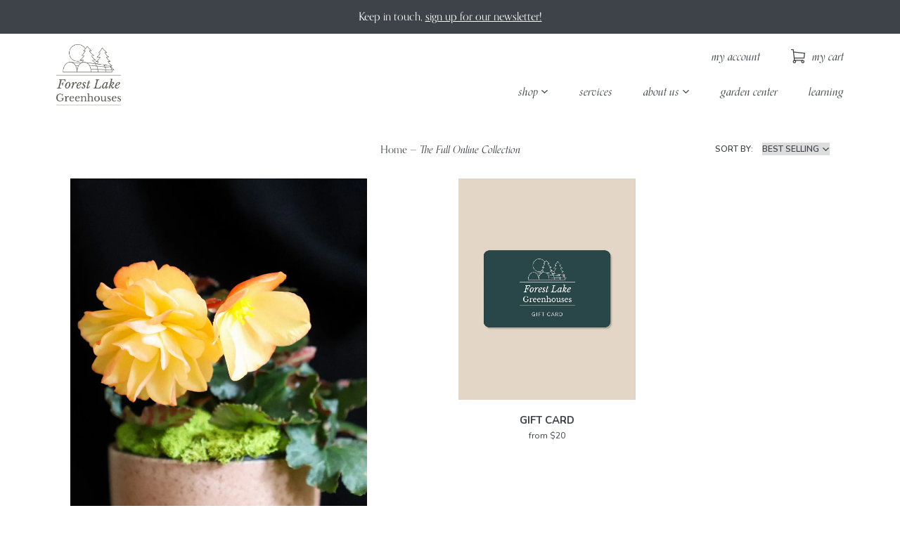

--- FILE ---
content_type: text/html; charset=utf-8
request_url: https://www.forestlakegreenhouses.com/collections/shop-all
body_size: 14114
content:
<!doctype html>
<html lang="en">
  <head>
    <meta charset="utf-8">
    
    <title>The Full Online Collection &ndash; Forest Lake Greenhouses</title>
    
    
    <meta name="description" content="Browse it all! We keep a limited number of plants online for either in-store pick up or local delivery within the Florence, SC area. We hope you enjoying browsing what’s online, if you don’t see what you’re looking for we’d love to see you on-site.">
    
    <meta name="viewport" content="width=device-width, initial-scale=1, maximum-scale=1, user-scalable=0">
    <link rel="canonical" href="https://www.forestlakegreenhouses.com/collections/shop-all">

    
    <link rel="shortcut icon" href="//www.forestlakegreenhouses.com/cdn/shop/files/fav_1_32x32.jpg?v=1617991516">
    <link rel="apple-touch-icon" href="//www.forestlakegreenhouses.com/cdn/shop/files/fav_1_57x57.jpg?v=1617991516">
    <link rel="apple-touch-icon" sizes="76x76" href="//www.forestlakegreenhouses.com/cdn/shop/files/fav_1_76x76.jpg?v=1617991516">
    <link rel="apple-touch-icon" sizes="120x120" href="//www.forestlakegreenhouses.com/cdn/shop/files/fav_1_120x120.jpg?v=1617991516">
    <link rel="apple-touch-icon" sizes="152x152" href="//www.forestlakegreenhouses.com/cdn/shop/files/fav_1_152x152.jpg?v=1617991516">
    <link rel="apple-touch-icon" sizes="180x180" href="//www.forestlakegreenhouses.com/cdn/shop/files/fav_1_180x180.jpg?v=1617991516">
    

    <script>window.performance && window.performance.mark && window.performance.mark('shopify.content_for_header.start');</script><meta name="google-site-verification" content="6dJW872zawfxJiRCFZlQzSVGDjWiiVyENHRRHOu1WJg">
<meta id="shopify-digital-wallet" name="shopify-digital-wallet" content="/53558476954/digital_wallets/dialog">
<meta name="shopify-checkout-api-token" content="5ed2654484761f85f3f726f1d6e32dec">
<link rel="alternate" type="application/atom+xml" title="Feed" href="/collections/shop-all.atom" />
<link rel="alternate" type="application/json+oembed" href="https://www.forestlakegreenhouses.com/collections/shop-all.oembed">
<script async="async" src="/checkouts/internal/preloads.js?locale=en-US"></script>
<link rel="preconnect" href="https://shop.app" crossorigin="anonymous">
<script async="async" src="https://shop.app/checkouts/internal/preloads.js?locale=en-US&shop_id=53558476954" crossorigin="anonymous"></script>
<script id="apple-pay-shop-capabilities" type="application/json">{"shopId":53558476954,"countryCode":"US","currencyCode":"USD","merchantCapabilities":["supports3DS"],"merchantId":"gid:\/\/shopify\/Shop\/53558476954","merchantName":"Forest Lake Greenhouses","requiredBillingContactFields":["postalAddress","email"],"requiredShippingContactFields":["postalAddress","email"],"shippingType":"shipping","supportedNetworks":["visa","masterCard","amex","discover","elo","jcb"],"total":{"type":"pending","label":"Forest Lake Greenhouses","amount":"1.00"},"shopifyPaymentsEnabled":true,"supportsSubscriptions":true}</script>
<script id="shopify-features" type="application/json">{"accessToken":"5ed2654484761f85f3f726f1d6e32dec","betas":["rich-media-storefront-analytics"],"domain":"www.forestlakegreenhouses.com","predictiveSearch":true,"shopId":53558476954,"locale":"en"}</script>
<script>var Shopify = Shopify || {};
Shopify.shop = "forest-lake-greenhouses.myshopify.com";
Shopify.locale = "en";
Shopify.currency = {"active":"USD","rate":"1.0"};
Shopify.country = "US";
Shopify.theme = {"name":"Forest Lake - Mobile Homepage Video [MS]","id":125503373466,"schema_name":null,"schema_version":null,"theme_store_id":null,"role":"main"};
Shopify.theme.handle = "null";
Shopify.theme.style = {"id":null,"handle":null};
Shopify.cdnHost = "www.forestlakegreenhouses.com/cdn";
Shopify.routes = Shopify.routes || {};
Shopify.routes.root = "/";</script>
<script type="module">!function(o){(o.Shopify=o.Shopify||{}).modules=!0}(window);</script>
<script>!function(o){function n(){var o=[];function n(){o.push(Array.prototype.slice.apply(arguments))}return n.q=o,n}var t=o.Shopify=o.Shopify||{};t.loadFeatures=n(),t.autoloadFeatures=n()}(window);</script>
<script>
  window.ShopifyPay = window.ShopifyPay || {};
  window.ShopifyPay.apiHost = "shop.app\/pay";
  window.ShopifyPay.redirectState = null;
</script>
<script id="shop-js-analytics" type="application/json">{"pageType":"collection"}</script>
<script defer="defer" async type="module" src="//www.forestlakegreenhouses.com/cdn/shopifycloud/shop-js/modules/v2/client.init-shop-cart-sync_D0dqhulL.en.esm.js"></script>
<script defer="defer" async type="module" src="//www.forestlakegreenhouses.com/cdn/shopifycloud/shop-js/modules/v2/chunk.common_CpVO7qML.esm.js"></script>
<script type="module">
  await import("//www.forestlakegreenhouses.com/cdn/shopifycloud/shop-js/modules/v2/client.init-shop-cart-sync_D0dqhulL.en.esm.js");
await import("//www.forestlakegreenhouses.com/cdn/shopifycloud/shop-js/modules/v2/chunk.common_CpVO7qML.esm.js");

  window.Shopify.SignInWithShop?.initShopCartSync?.({"fedCMEnabled":true,"windoidEnabled":true});

</script>
<script>
  window.Shopify = window.Shopify || {};
  if (!window.Shopify.featureAssets) window.Shopify.featureAssets = {};
  window.Shopify.featureAssets['shop-js'] = {"shop-cart-sync":["modules/v2/client.shop-cart-sync_D9bwt38V.en.esm.js","modules/v2/chunk.common_CpVO7qML.esm.js"],"init-fed-cm":["modules/v2/client.init-fed-cm_BJ8NPuHe.en.esm.js","modules/v2/chunk.common_CpVO7qML.esm.js"],"init-shop-email-lookup-coordinator":["modules/v2/client.init-shop-email-lookup-coordinator_pVrP2-kG.en.esm.js","modules/v2/chunk.common_CpVO7qML.esm.js"],"shop-cash-offers":["modules/v2/client.shop-cash-offers_CNh7FWN-.en.esm.js","modules/v2/chunk.common_CpVO7qML.esm.js","modules/v2/chunk.modal_DKF6x0Jh.esm.js"],"init-shop-cart-sync":["modules/v2/client.init-shop-cart-sync_D0dqhulL.en.esm.js","modules/v2/chunk.common_CpVO7qML.esm.js"],"init-windoid":["modules/v2/client.init-windoid_DaoAelzT.en.esm.js","modules/v2/chunk.common_CpVO7qML.esm.js"],"shop-toast-manager":["modules/v2/client.shop-toast-manager_1DND8Tac.en.esm.js","modules/v2/chunk.common_CpVO7qML.esm.js"],"pay-button":["modules/v2/client.pay-button_CFeQi1r6.en.esm.js","modules/v2/chunk.common_CpVO7qML.esm.js"],"shop-button":["modules/v2/client.shop-button_Ca94MDdQ.en.esm.js","modules/v2/chunk.common_CpVO7qML.esm.js"],"shop-login-button":["modules/v2/client.shop-login-button_DPYNfp1Z.en.esm.js","modules/v2/chunk.common_CpVO7qML.esm.js","modules/v2/chunk.modal_DKF6x0Jh.esm.js"],"avatar":["modules/v2/client.avatar_BTnouDA3.en.esm.js"],"shop-follow-button":["modules/v2/client.shop-follow-button_BMKh4nJE.en.esm.js","modules/v2/chunk.common_CpVO7qML.esm.js","modules/v2/chunk.modal_DKF6x0Jh.esm.js"],"init-customer-accounts-sign-up":["modules/v2/client.init-customer-accounts-sign-up_CJXi5kRN.en.esm.js","modules/v2/client.shop-login-button_DPYNfp1Z.en.esm.js","modules/v2/chunk.common_CpVO7qML.esm.js","modules/v2/chunk.modal_DKF6x0Jh.esm.js"],"init-shop-for-new-customer-accounts":["modules/v2/client.init-shop-for-new-customer-accounts_BoBxkgWu.en.esm.js","modules/v2/client.shop-login-button_DPYNfp1Z.en.esm.js","modules/v2/chunk.common_CpVO7qML.esm.js","modules/v2/chunk.modal_DKF6x0Jh.esm.js"],"init-customer-accounts":["modules/v2/client.init-customer-accounts_DCuDTzpR.en.esm.js","modules/v2/client.shop-login-button_DPYNfp1Z.en.esm.js","modules/v2/chunk.common_CpVO7qML.esm.js","modules/v2/chunk.modal_DKF6x0Jh.esm.js"],"checkout-modal":["modules/v2/client.checkout-modal_U_3e4VxF.en.esm.js","modules/v2/chunk.common_CpVO7qML.esm.js","modules/v2/chunk.modal_DKF6x0Jh.esm.js"],"lead-capture":["modules/v2/client.lead-capture_DEgn0Z8u.en.esm.js","modules/v2/chunk.common_CpVO7qML.esm.js","modules/v2/chunk.modal_DKF6x0Jh.esm.js"],"shop-login":["modules/v2/client.shop-login_CoM5QKZ_.en.esm.js","modules/v2/chunk.common_CpVO7qML.esm.js","modules/v2/chunk.modal_DKF6x0Jh.esm.js"],"payment-terms":["modules/v2/client.payment-terms_BmrqWn8r.en.esm.js","modules/v2/chunk.common_CpVO7qML.esm.js","modules/v2/chunk.modal_DKF6x0Jh.esm.js"]};
</script>
<script>(function() {
  var isLoaded = false;
  function asyncLoad() {
    if (isLoaded) return;
    isLoaded = true;
    var urls = ["\/\/swymv3free-01.azureedge.net\/code\/swym-shopify.js?shop=forest-lake-greenhouses.myshopify.com"];
    for (var i = 0; i < urls.length; i++) {
      var s = document.createElement('script');
      s.type = 'text/javascript';
      s.async = true;
      s.src = urls[i];
      var x = document.getElementsByTagName('script')[0];
      x.parentNode.insertBefore(s, x);
    }
  };
  if(window.attachEvent) {
    window.attachEvent('onload', asyncLoad);
  } else {
    window.addEventListener('load', asyncLoad, false);
  }
})();</script>
<script id="__st">var __st={"a":53558476954,"offset":-18000,"reqid":"53eae9c5-ad48-49dc-a7e5-0b07122d3b5b-1764724101","pageurl":"www.forestlakegreenhouses.com\/collections\/shop-all","u":"d67a97c76bcb","p":"collection","rtyp":"collection","rid":263728627866};</script>
<script>window.ShopifyPaypalV4VisibilityTracking = true;</script>
<script id="captcha-bootstrap">!function(){'use strict';const t='contact',e='account',n='new_comment',o=[[t,t],['blogs',n],['comments',n],[t,'customer']],c=[[e,'customer_login'],[e,'guest_login'],[e,'recover_customer_password'],[e,'create_customer']],r=t=>t.map((([t,e])=>`form[action*='/${t}']:not([data-nocaptcha='true']) input[name='form_type'][value='${e}']`)).join(','),a=t=>()=>t?[...document.querySelectorAll(t)].map((t=>t.form)):[];function s(){const t=[...o],e=r(t);return a(e)}const i='password',u='form_key',d=['recaptcha-v3-token','g-recaptcha-response','h-captcha-response',i],f=()=>{try{return window.sessionStorage}catch{return}},m='__shopify_v',_=t=>t.elements[u];function p(t,e,n=!1){try{const o=window.sessionStorage,c=JSON.parse(o.getItem(e)),{data:r}=function(t){const{data:e,action:n}=t;return t[m]||n?{data:e,action:n}:{data:t,action:n}}(c);for(const[e,n]of Object.entries(r))t.elements[e]&&(t.elements[e].value=n);n&&o.removeItem(e)}catch(o){console.error('form repopulation failed',{error:o})}}const l='form_type',E='cptcha';function T(t){t.dataset[E]=!0}const w=window,h=w.document,L='Shopify',v='ce_forms',y='captcha';let A=!1;((t,e)=>{const n=(g='f06e6c50-85a8-45c8-87d0-21a2b65856fe',I='https://cdn.shopify.com/shopifycloud/storefront-forms-hcaptcha/ce_storefront_forms_captcha_hcaptcha.v1.5.2.iife.js',D={infoText:'Protected by hCaptcha',privacyText:'Privacy',termsText:'Terms'},(t,e,n)=>{const o=w[L][v],c=o.bindForm;if(c)return c(t,g,e,D).then(n);var r;o.q.push([[t,g,e,D],n]),r=I,A||(h.body.append(Object.assign(h.createElement('script'),{id:'captcha-provider',async:!0,src:r})),A=!0)});var g,I,D;w[L]=w[L]||{},w[L][v]=w[L][v]||{},w[L][v].q=[],w[L][y]=w[L][y]||{},w[L][y].protect=function(t,e){n(t,void 0,e),T(t)},Object.freeze(w[L][y]),function(t,e,n,w,h,L){const[v,y,A,g]=function(t,e,n){const i=e?o:[],u=t?c:[],d=[...i,...u],f=r(d),m=r(i),_=r(d.filter((([t,e])=>n.includes(e))));return[a(f),a(m),a(_),s()]}(w,h,L),I=t=>{const e=t.target;return e instanceof HTMLFormElement?e:e&&e.form},D=t=>v().includes(t);t.addEventListener('submit',(t=>{const e=I(t);if(!e)return;const n=D(e)&&!e.dataset.hcaptchaBound&&!e.dataset.recaptchaBound,o=_(e),c=g().includes(e)&&(!o||!o.value);(n||c)&&t.preventDefault(),c&&!n&&(function(t){try{if(!f())return;!function(t){const e=f();if(!e)return;const n=_(t);if(!n)return;const o=n.value;o&&e.removeItem(o)}(t);const e=Array.from(Array(32),(()=>Math.random().toString(36)[2])).join('');!function(t,e){_(t)||t.append(Object.assign(document.createElement('input'),{type:'hidden',name:u})),t.elements[u].value=e}(t,e),function(t,e){const n=f();if(!n)return;const o=[...t.querySelectorAll(`input[type='${i}']`)].map((({name:t})=>t)),c=[...d,...o],r={};for(const[a,s]of new FormData(t).entries())c.includes(a)||(r[a]=s);n.setItem(e,JSON.stringify({[m]:1,action:t.action,data:r}))}(t,e)}catch(e){console.error('failed to persist form',e)}}(e),e.submit())}));const S=(t,e)=>{t&&!t.dataset[E]&&(n(t,e.some((e=>e===t))),T(t))};for(const o of['focusin','change'])t.addEventListener(o,(t=>{const e=I(t);D(e)&&S(e,y())}));const B=e.get('form_key'),M=e.get(l),P=B&&M;t.addEventListener('DOMContentLoaded',(()=>{const t=y();if(P)for(const e of t)e.elements[l].value===M&&p(e,B);[...new Set([...A(),...v().filter((t=>'true'===t.dataset.shopifyCaptcha))])].forEach((e=>S(e,t)))}))}(h,new URLSearchParams(w.location.search),n,t,e,['guest_login'])})(!0,!0)}();</script>
<script integrity="sha256-52AcMU7V7pcBOXWImdc/TAGTFKeNjmkeM1Pvks/DTgc=" data-source-attribution="shopify.loadfeatures" defer="defer" src="//www.forestlakegreenhouses.com/cdn/shopifycloud/storefront/assets/storefront/load_feature-81c60534.js" crossorigin="anonymous"></script>
<script crossorigin="anonymous" defer="defer" src="//www.forestlakegreenhouses.com/cdn/shopifycloud/storefront/assets/shopify_pay/storefront-65b4c6d7.js?v=20250812"></script>
<script data-source-attribution="shopify.dynamic_checkout.dynamic.init">var Shopify=Shopify||{};Shopify.PaymentButton=Shopify.PaymentButton||{isStorefrontPortableWallets:!0,init:function(){window.Shopify.PaymentButton.init=function(){};var t=document.createElement("script");t.src="https://www.forestlakegreenhouses.com/cdn/shopifycloud/portable-wallets/latest/portable-wallets.en.js",t.type="module",document.head.appendChild(t)}};
</script>
<script data-source-attribution="shopify.dynamic_checkout.buyer_consent">
  function portableWalletsHideBuyerConsent(e){var t=document.getElementById("shopify-buyer-consent"),n=document.getElementById("shopify-subscription-policy-button");t&&n&&(t.classList.add("hidden"),t.setAttribute("aria-hidden","true"),n.removeEventListener("click",e))}function portableWalletsShowBuyerConsent(e){var t=document.getElementById("shopify-buyer-consent"),n=document.getElementById("shopify-subscription-policy-button");t&&n&&(t.classList.remove("hidden"),t.removeAttribute("aria-hidden"),n.addEventListener("click",e))}window.Shopify?.PaymentButton&&(window.Shopify.PaymentButton.hideBuyerConsent=portableWalletsHideBuyerConsent,window.Shopify.PaymentButton.showBuyerConsent=portableWalletsShowBuyerConsent);
</script>
<script data-source-attribution="shopify.dynamic_checkout.cart.bootstrap">document.addEventListener("DOMContentLoaded",(function(){function t(){return document.querySelector("shopify-accelerated-checkout-cart, shopify-accelerated-checkout")}if(t())Shopify.PaymentButton.init();else{new MutationObserver((function(e,n){t()&&(Shopify.PaymentButton.init(),n.disconnect())})).observe(document.body,{childList:!0,subtree:!0})}}));
</script>
<link id="shopify-accelerated-checkout-styles" rel="stylesheet" media="screen" href="https://www.forestlakegreenhouses.com/cdn/shopifycloud/portable-wallets/latest/accelerated-checkout-backwards-compat.css" crossorigin="anonymous">
<style id="shopify-accelerated-checkout-cart">
        #shopify-buyer-consent {
  margin-top: 1em;
  display: inline-block;
  width: 100%;
}

#shopify-buyer-consent.hidden {
  display: none;
}

#shopify-subscription-policy-button {
  background: none;
  border: none;
  padding: 0;
  text-decoration: underline;
  font-size: inherit;
  cursor: pointer;
}

#shopify-subscription-policy-button::before {
  box-shadow: none;
}

      </style>

<script>window.performance && window.performance.mark && window.performance.mark('shopify.content_for_header.end');</script>

    <link href="//www.forestlakegreenhouses.com/cdn/shop/t/4/assets/style-reset.css?v=70861481194564129741629296396" rel="stylesheet" type="text/css" media="all" />
    <link href="//www.forestlakegreenhouses.com/cdn/shop/t/4/assets/style.css?v=19596557845267369831679321288" rel="stylesheet" type="text/css" media="all" />
    <link href="//www.forestlakegreenhouses.com/cdn/shop/t/4/assets/style-mobile.css?v=172855189776273140831629335170" rel="stylesheet" type="text/css" media="all" />
    <link href="//www.forestlakegreenhouses.com/cdn/shop/t/4/assets/slick.css?v=98340474046176884051629296394" rel="stylesheet" type="text/css" media="all" />
    <link href="//www.forestlakegreenhouses.com/cdn/shop/t/4/assets/nice-select.css?v=119575076361459596791629296390" rel="stylesheet" type="text/css" media="all" />

    <script src="//www.forestlakegreenhouses.com/cdn/shopifycloud/storefront/assets/themes_support/shopify_common-5f594365.js" type="text/javascript"></script>
    <script src="//www.forestlakegreenhouses.com/cdn/shopifycloud/storefront/assets/themes_support/customer_area-f1b6eefc.js" type="text/javascript"></script>
    <script src="//ajax.googleapis.com/ajax/libs/jquery/1.12.4/jquery.min.js" type="text/javascript"></script>
    <script src="//www.forestlakegreenhouses.com/cdn/shopifycloud/storefront/assets/themes_support/option_selection-b017cd28.js" type="text/javascript"></script>
    
    <!-- Global site tag (gtag.js) - Google Analytics -->
    <script async src="https://www.googletagmanager.com/gtag/js?id=G-PM3CWGCFL1"></script>
    <script>
      window.dataLayer = window.dataLayer || [];
      function gtag(){dataLayer.push(arguments);}
      gtag('js', new Date());

      gtag('config', 'G-PM3CWGCFL1');
    </script>
    
  <meta property="og:image" content="https://cdn.shopify.com/s/files/1/0535/5847/6954/collections/product-00.jpg?v=1617383503" />
<meta property="og:image:secure_url" content="https://cdn.shopify.com/s/files/1/0535/5847/6954/collections/product-00.jpg?v=1617383503" />
<meta property="og:image:width" content="1148" />
<meta property="og:image:height" content="1624" />
<meta property="og:image:alt" content="The Full Online Collection" />
<link href="https://monorail-edge.shopifysvc.com" rel="dns-prefetch">
<script>(function(){if ("sendBeacon" in navigator && "performance" in window) {try {var session_token_from_headers = performance.getEntriesByType('navigation')[0].serverTiming.find(x => x.name == '_s').description;} catch {var session_token_from_headers = undefined;}var session_cookie_matches = document.cookie.match(/_shopify_s=([^;]*)/);var session_token_from_cookie = session_cookie_matches && session_cookie_matches.length === 2 ? session_cookie_matches[1] : "";var session_token = session_token_from_headers || session_token_from_cookie || "";function handle_abandonment_event(e) {var entries = performance.getEntries().filter(function(entry) {return /monorail-edge.shopifysvc.com/.test(entry.name);});if (!window.abandonment_tracked && entries.length === 0) {window.abandonment_tracked = true;var currentMs = Date.now();var navigation_start = performance.timing.navigationStart;var payload = {shop_id: 53558476954,url: window.location.href,navigation_start,duration: currentMs - navigation_start,session_token,page_type: "collection"};window.navigator.sendBeacon("https://monorail-edge.shopifysvc.com/v1/produce", JSON.stringify({schema_id: "online_store_buyer_site_abandonment/1.1",payload: payload,metadata: {event_created_at_ms: currentMs,event_sent_at_ms: currentMs}}));}}window.addEventListener('pagehide', handle_abandonment_event);}}());</script>
<script id="web-pixels-manager-setup">(function e(e,d,r,n,o){if(void 0===o&&(o={}),!Boolean(null===(a=null===(i=window.Shopify)||void 0===i?void 0:i.analytics)||void 0===a?void 0:a.replayQueue)){var i,a;window.Shopify=window.Shopify||{};var t=window.Shopify;t.analytics=t.analytics||{};var s=t.analytics;s.replayQueue=[],s.publish=function(e,d,r){return s.replayQueue.push([e,d,r]),!0};try{self.performance.mark("wpm:start")}catch(e){}var l=function(){var e={modern:/Edge?\/(1{2}[4-9]|1[2-9]\d|[2-9]\d{2}|\d{4,})\.\d+(\.\d+|)|Firefox\/(1{2}[4-9]|1[2-9]\d|[2-9]\d{2}|\d{4,})\.\d+(\.\d+|)|Chrom(ium|e)\/(9{2}|\d{3,})\.\d+(\.\d+|)|(Maci|X1{2}).+ Version\/(15\.\d+|(1[6-9]|[2-9]\d|\d{3,})\.\d+)([,.]\d+|)( \(\w+\)|)( Mobile\/\w+|) Safari\/|Chrome.+OPR\/(9{2}|\d{3,})\.\d+\.\d+|(CPU[ +]OS|iPhone[ +]OS|CPU[ +]iPhone|CPU IPhone OS|CPU iPad OS)[ +]+(15[._]\d+|(1[6-9]|[2-9]\d|\d{3,})[._]\d+)([._]\d+|)|Android:?[ /-](13[3-9]|1[4-9]\d|[2-9]\d{2}|\d{4,})(\.\d+|)(\.\d+|)|Android.+Firefox\/(13[5-9]|1[4-9]\d|[2-9]\d{2}|\d{4,})\.\d+(\.\d+|)|Android.+Chrom(ium|e)\/(13[3-9]|1[4-9]\d|[2-9]\d{2}|\d{4,})\.\d+(\.\d+|)|SamsungBrowser\/([2-9]\d|\d{3,})\.\d+/,legacy:/Edge?\/(1[6-9]|[2-9]\d|\d{3,})\.\d+(\.\d+|)|Firefox\/(5[4-9]|[6-9]\d|\d{3,})\.\d+(\.\d+|)|Chrom(ium|e)\/(5[1-9]|[6-9]\d|\d{3,})\.\d+(\.\d+|)([\d.]+$|.*Safari\/(?![\d.]+ Edge\/[\d.]+$))|(Maci|X1{2}).+ Version\/(10\.\d+|(1[1-9]|[2-9]\d|\d{3,})\.\d+)([,.]\d+|)( \(\w+\)|)( Mobile\/\w+|) Safari\/|Chrome.+OPR\/(3[89]|[4-9]\d|\d{3,})\.\d+\.\d+|(CPU[ +]OS|iPhone[ +]OS|CPU[ +]iPhone|CPU IPhone OS|CPU iPad OS)[ +]+(10[._]\d+|(1[1-9]|[2-9]\d|\d{3,})[._]\d+)([._]\d+|)|Android:?[ /-](13[3-9]|1[4-9]\d|[2-9]\d{2}|\d{4,})(\.\d+|)(\.\d+|)|Mobile Safari.+OPR\/([89]\d|\d{3,})\.\d+\.\d+|Android.+Firefox\/(13[5-9]|1[4-9]\d|[2-9]\d{2}|\d{4,})\.\d+(\.\d+|)|Android.+Chrom(ium|e)\/(13[3-9]|1[4-9]\d|[2-9]\d{2}|\d{4,})\.\d+(\.\d+|)|Android.+(UC? ?Browser|UCWEB|U3)[ /]?(15\.([5-9]|\d{2,})|(1[6-9]|[2-9]\d|\d{3,})\.\d+)\.\d+|SamsungBrowser\/(5\.\d+|([6-9]|\d{2,})\.\d+)|Android.+MQ{2}Browser\/(14(\.(9|\d{2,})|)|(1[5-9]|[2-9]\d|\d{3,})(\.\d+|))(\.\d+|)|K[Aa][Ii]OS\/(3\.\d+|([4-9]|\d{2,})\.\d+)(\.\d+|)/},d=e.modern,r=e.legacy,n=navigator.userAgent;return n.match(d)?"modern":n.match(r)?"legacy":"unknown"}(),u="modern"===l?"modern":"legacy",c=(null!=n?n:{modern:"",legacy:""})[u],f=function(e){return[e.baseUrl,"/wpm","/b",e.hashVersion,"modern"===e.buildTarget?"m":"l",".js"].join("")}({baseUrl:d,hashVersion:r,buildTarget:u}),m=function(e){var d=e.version,r=e.bundleTarget,n=e.surface,o=e.pageUrl,i=e.monorailEndpoint;return{emit:function(e){var a=e.status,t=e.errorMsg,s=(new Date).getTime(),l=JSON.stringify({metadata:{event_sent_at_ms:s},events:[{schema_id:"web_pixels_manager_load/3.1",payload:{version:d,bundle_target:r,page_url:o,status:a,surface:n,error_msg:t},metadata:{event_created_at_ms:s}}]});if(!i)return console&&console.warn&&console.warn("[Web Pixels Manager] No Monorail endpoint provided, skipping logging."),!1;try{return self.navigator.sendBeacon.bind(self.navigator)(i,l)}catch(e){}var u=new XMLHttpRequest;try{return u.open("POST",i,!0),u.setRequestHeader("Content-Type","text/plain"),u.send(l),!0}catch(e){return console&&console.warn&&console.warn("[Web Pixels Manager] Got an unhandled error while logging to Monorail."),!1}}}}({version:r,bundleTarget:l,surface:e.surface,pageUrl:self.location.href,monorailEndpoint:e.monorailEndpoint});try{o.browserTarget=l,function(e){var d=e.src,r=e.async,n=void 0===r||r,o=e.onload,i=e.onerror,a=e.sri,t=e.scriptDataAttributes,s=void 0===t?{}:t,l=document.createElement("script"),u=document.querySelector("head"),c=document.querySelector("body");if(l.async=n,l.src=d,a&&(l.integrity=a,l.crossOrigin="anonymous"),s)for(var f in s)if(Object.prototype.hasOwnProperty.call(s,f))try{l.dataset[f]=s[f]}catch(e){}if(o&&l.addEventListener("load",o),i&&l.addEventListener("error",i),u)u.appendChild(l);else{if(!c)throw new Error("Did not find a head or body element to append the script");c.appendChild(l)}}({src:f,async:!0,onload:function(){if(!function(){var e,d;return Boolean(null===(d=null===(e=window.Shopify)||void 0===e?void 0:e.analytics)||void 0===d?void 0:d.initialized)}()){var d=window.webPixelsManager.init(e)||void 0;if(d){var r=window.Shopify.analytics;r.replayQueue.forEach((function(e){var r=e[0],n=e[1],o=e[2];d.publishCustomEvent(r,n,o)})),r.replayQueue=[],r.publish=d.publishCustomEvent,r.visitor=d.visitor,r.initialized=!0}}},onerror:function(){return m.emit({status:"failed",errorMsg:"".concat(f," has failed to load")})},sri:function(e){var d=/^sha384-[A-Za-z0-9+/=]+$/;return"string"==typeof e&&d.test(e)}(c)?c:"",scriptDataAttributes:o}),m.emit({status:"loading"})}catch(e){m.emit({status:"failed",errorMsg:(null==e?void 0:e.message)||"Unknown error"})}}})({shopId: 53558476954,storefrontBaseUrl: "https://www.forestlakegreenhouses.com",extensionsBaseUrl: "https://extensions.shopifycdn.com/cdn/shopifycloud/web-pixels-manager",monorailEndpoint: "https://monorail-edge.shopifysvc.com/unstable/produce_batch",surface: "storefront-renderer",enabledBetaFlags: ["2dca8a86"],webPixelsConfigList: [{"id":"127828122","eventPayloadVersion":"v1","runtimeContext":"LAX","scriptVersion":"1","type":"CUSTOM","privacyPurposes":["ANALYTICS"],"name":"Google Analytics tag (migrated)"},{"id":"shopify-app-pixel","configuration":"{}","eventPayloadVersion":"v1","runtimeContext":"STRICT","scriptVersion":"0450","apiClientId":"shopify-pixel","type":"APP","privacyPurposes":["ANALYTICS","MARKETING"]},{"id":"shopify-custom-pixel","eventPayloadVersion":"v1","runtimeContext":"LAX","scriptVersion":"0450","apiClientId":"shopify-pixel","type":"CUSTOM","privacyPurposes":["ANALYTICS","MARKETING"]}],isMerchantRequest: false,initData: {"shop":{"name":"Forest Lake Greenhouses","paymentSettings":{"currencyCode":"USD"},"myshopifyDomain":"forest-lake-greenhouses.myshopify.com","countryCode":"US","storefrontUrl":"https:\/\/www.forestlakegreenhouses.com"},"customer":null,"cart":null,"checkout":null,"productVariants":[],"purchasingCompany":null},},"https://www.forestlakegreenhouses.com/cdn","ae1676cfwd2530674p4253c800m34e853cb",{"modern":"","legacy":""},{"shopId":"53558476954","storefrontBaseUrl":"https:\/\/www.forestlakegreenhouses.com","extensionBaseUrl":"https:\/\/extensions.shopifycdn.com\/cdn\/shopifycloud\/web-pixels-manager","surface":"storefront-renderer","enabledBetaFlags":"[\"2dca8a86\"]","isMerchantRequest":"false","hashVersion":"ae1676cfwd2530674p4253c800m34e853cb","publish":"custom","events":"[[\"page_viewed\",{}],[\"collection_viewed\",{\"collection\":{\"id\":\"263728627866\",\"title\":\"The Full Online Collection\",\"productVariants\":[{\"price\":{\"amount\":20.0,\"currencyCode\":\"USD\"},\"product\":{\"title\":\"Gift Card\",\"vendor\":\"Forest Lake Greenhouses\",\"id\":\"6655549603994\",\"untranslatedTitle\":\"Gift Card\",\"url\":\"\/products\/gift-card\",\"type\":\"\"},\"id\":\"39604558266522\",\"image\":{\"src\":\"\/\/www.forestlakegreenhouses.com\/cdn\/shop\/products\/gift-card.jpg?v=1618319570\"},\"sku\":\"\",\"title\":\"20\",\"untranslatedTitle\":\"20\"}]}}]]"});</script><script>
  window.ShopifyAnalytics = window.ShopifyAnalytics || {};
  window.ShopifyAnalytics.meta = window.ShopifyAnalytics.meta || {};
  window.ShopifyAnalytics.meta.currency = 'USD';
  var meta = {"products":[{"id":6655549603994,"gid":"gid:\/\/shopify\/Product\/6655549603994","vendor":"Forest Lake Greenhouses","type":"","variants":[{"id":39604558266522,"price":2000,"name":"Gift Card - 20","public_title":"20","sku":""},{"id":39604558299290,"price":2500,"name":"Gift Card - 25","public_title":"25","sku":""},{"id":39604558332058,"price":5000,"name":"Gift Card - 50","public_title":"50","sku":""},{"id":39604558364826,"price":7500,"name":"Gift Card - 75","public_title":"75","sku":""},{"id":39604558397594,"price":10000,"name":"Gift Card - 100","public_title":"100","sku":""},{"id":39604558463130,"price":15000,"name":"Gift Card - 150","public_title":"150","sku":""},{"id":39604558495898,"price":20000,"name":"Gift Card - 200","public_title":"200","sku":""},{"id":39805741072538,"price":25000,"name":"Gift Card - 250","public_title":"250","sku":""}],"remote":false}],"page":{"pageType":"collection","resourceType":"collection","resourceId":263728627866}};
  for (var attr in meta) {
    window.ShopifyAnalytics.meta[attr] = meta[attr];
  }
</script>
<script class="analytics">
  (function () {
    var customDocumentWrite = function(content) {
      var jquery = null;

      if (window.jQuery) {
        jquery = window.jQuery;
      } else if (window.Checkout && window.Checkout.$) {
        jquery = window.Checkout.$;
      }

      if (jquery) {
        jquery('body').append(content);
      }
    };

    var hasLoggedConversion = function(token) {
      if (token) {
        return document.cookie.indexOf('loggedConversion=' + token) !== -1;
      }
      return false;
    }

    var setCookieIfConversion = function(token) {
      if (token) {
        var twoMonthsFromNow = new Date(Date.now());
        twoMonthsFromNow.setMonth(twoMonthsFromNow.getMonth() + 2);

        document.cookie = 'loggedConversion=' + token + '; expires=' + twoMonthsFromNow;
      }
    }

    var trekkie = window.ShopifyAnalytics.lib = window.trekkie = window.trekkie || [];
    if (trekkie.integrations) {
      return;
    }
    trekkie.methods = [
      'identify',
      'page',
      'ready',
      'track',
      'trackForm',
      'trackLink'
    ];
    trekkie.factory = function(method) {
      return function() {
        var args = Array.prototype.slice.call(arguments);
        args.unshift(method);
        trekkie.push(args);
        return trekkie;
      };
    };
    for (var i = 0; i < trekkie.methods.length; i++) {
      var key = trekkie.methods[i];
      trekkie[key] = trekkie.factory(key);
    }
    trekkie.load = function(config) {
      trekkie.config = config || {};
      trekkie.config.initialDocumentCookie = document.cookie;
      var first = document.getElementsByTagName('script')[0];
      var script = document.createElement('script');
      script.type = 'text/javascript';
      script.onerror = function(e) {
        var scriptFallback = document.createElement('script');
        scriptFallback.type = 'text/javascript';
        scriptFallback.onerror = function(error) {
                var Monorail = {
      produce: function produce(monorailDomain, schemaId, payload) {
        var currentMs = new Date().getTime();
        var event = {
          schema_id: schemaId,
          payload: payload,
          metadata: {
            event_created_at_ms: currentMs,
            event_sent_at_ms: currentMs
          }
        };
        return Monorail.sendRequest("https://" + monorailDomain + "/v1/produce", JSON.stringify(event));
      },
      sendRequest: function sendRequest(endpointUrl, payload) {
        // Try the sendBeacon API
        if (window && window.navigator && typeof window.navigator.sendBeacon === 'function' && typeof window.Blob === 'function' && !Monorail.isIos12()) {
          var blobData = new window.Blob([payload], {
            type: 'text/plain'
          });

          if (window.navigator.sendBeacon(endpointUrl, blobData)) {
            return true;
          } // sendBeacon was not successful

        } // XHR beacon

        var xhr = new XMLHttpRequest();

        try {
          xhr.open('POST', endpointUrl);
          xhr.setRequestHeader('Content-Type', 'text/plain');
          xhr.send(payload);
        } catch (e) {
          console.log(e);
        }

        return false;
      },
      isIos12: function isIos12() {
        return window.navigator.userAgent.lastIndexOf('iPhone; CPU iPhone OS 12_') !== -1 || window.navigator.userAgent.lastIndexOf('iPad; CPU OS 12_') !== -1;
      }
    };
    Monorail.produce('monorail-edge.shopifysvc.com',
      'trekkie_storefront_load_errors/1.1',
      {shop_id: 53558476954,
      theme_id: 125503373466,
      app_name: "storefront",
      context_url: window.location.href,
      source_url: "//www.forestlakegreenhouses.com/cdn/s/trekkie.storefront.3c703df509f0f96f3237c9daa54e2777acf1a1dd.min.js"});

        };
        scriptFallback.async = true;
        scriptFallback.src = '//www.forestlakegreenhouses.com/cdn/s/trekkie.storefront.3c703df509f0f96f3237c9daa54e2777acf1a1dd.min.js';
        first.parentNode.insertBefore(scriptFallback, first);
      };
      script.async = true;
      script.src = '//www.forestlakegreenhouses.com/cdn/s/trekkie.storefront.3c703df509f0f96f3237c9daa54e2777acf1a1dd.min.js';
      first.parentNode.insertBefore(script, first);
    };
    trekkie.load(
      {"Trekkie":{"appName":"storefront","development":false,"defaultAttributes":{"shopId":53558476954,"isMerchantRequest":null,"themeId":125503373466,"themeCityHash":"15167140334700021862","contentLanguage":"en","currency":"USD","eventMetadataId":"2863a06e-f9fd-44ad-b1a5-0127ac1ce528"},"isServerSideCookieWritingEnabled":true,"monorailRegion":"shop_domain","enabledBetaFlags":["f0df213a"]},"Session Attribution":{},"S2S":{"facebookCapiEnabled":false,"source":"trekkie-storefront-renderer","apiClientId":580111}}
    );

    var loaded = false;
    trekkie.ready(function() {
      if (loaded) return;
      loaded = true;

      window.ShopifyAnalytics.lib = window.trekkie;

      var originalDocumentWrite = document.write;
      document.write = customDocumentWrite;
      try { window.ShopifyAnalytics.merchantGoogleAnalytics.call(this); } catch(error) {};
      document.write = originalDocumentWrite;

      window.ShopifyAnalytics.lib.page(null,{"pageType":"collection","resourceType":"collection","resourceId":263728627866,"shopifyEmitted":true});

      var match = window.location.pathname.match(/checkouts\/(.+)\/(thank_you|post_purchase)/)
      var token = match? match[1]: undefined;
      if (!hasLoggedConversion(token)) {
        setCookieIfConversion(token);
        window.ShopifyAnalytics.lib.track("Viewed Product Category",{"currency":"USD","category":"Collection: shop-all","collectionName":"shop-all","collectionId":263728627866,"nonInteraction":true},undefined,undefined,{"shopifyEmitted":true});
      }
    });


        var eventsListenerScript = document.createElement('script');
        eventsListenerScript.async = true;
        eventsListenerScript.src = "//www.forestlakegreenhouses.com/cdn/shopifycloud/storefront/assets/shop_events_listener-3da45d37.js";
        document.getElementsByTagName('head')[0].appendChild(eventsListenerScript);

})();</script>
  <script>
  if (!window.ga || (window.ga && typeof window.ga !== 'function')) {
    window.ga = function ga() {
      (window.ga.q = window.ga.q || []).push(arguments);
      if (window.Shopify && window.Shopify.analytics && typeof window.Shopify.analytics.publish === 'function') {
        window.Shopify.analytics.publish("ga_stub_called", {}, {sendTo: "google_osp_migration"});
      }
      console.error("Shopify's Google Analytics stub called with:", Array.from(arguments), "\nSee https://help.shopify.com/manual/promoting-marketing/pixels/pixel-migration#google for more information.");
    };
    if (window.Shopify && window.Shopify.analytics && typeof window.Shopify.analytics.publish === 'function') {
      window.Shopify.analytics.publish("ga_stub_initialized", {}, {sendTo: "google_osp_migration"});
    }
  }
</script>
<script
  defer
  src="https://www.forestlakegreenhouses.com/cdn/shopifycloud/perf-kit/shopify-perf-kit-2.1.2.min.js"
  data-application="storefront-renderer"
  data-shop-id="53558476954"
  data-render-region="gcp-us-east1"
  data-page-type="collection"
  data-theme-instance-id="125503373466"
  data-theme-name=""
  data-theme-version=""
  data-monorail-region="shop_domain"
  data-resource-timing-sampling-rate="10"
  data-shs="true"
  data-shs-beacon="true"
  data-shs-export-with-fetch="true"
  data-shs-logs-sample-rate="1"
></script>
</head>
  <body>
    
    
      <div id="promo_bar">
        <div class="wrapper">
          <div class="inner centertext orpheus">
            <div class="slides">
              
                <div>Keep in touch, <a href="/pages/newsletter-sign-up" title="Newsletter Sign-up">sign up for our newsletter!</a></div>
              
              
              
              
              
              
            </div>
          </div>
        </div>
      </div>
    

    <div id="header">
      <div class="wrapper">
        <div class="table">
          <div class="cell logo">
            <a href="/"><img src="//www.forestlakegreenhouses.com/cdn/shop/t/4/assets/logo.svg?v=100238610609396165391629296390" alt="Forest Lake Greenhouses" /></a>
          </div>
          <div class="cell nav text-right lowercase hide_1024">
            <div class="account_cart orpheus_italic">
              <ul>
                
                  
                    <li><a href="/account/login">My Account</a></li>
                  
                
                <li><a href="/cart" class="icon-link toggle_cart">My Cart</a></li>
              </ul>
            </div>
            <div class="menu orpheus_italic">
              
                
                <ul>
                  
                    <li class="has_children"><a href="/collections/shop-all">Shop</a>
                      
                        <ul>
                            
                            <li><a href= "/collections/shop-all">The Full Collection</a></li>
                            
                            <li><a href= "/collections/the-gift-shop">The Gift Shop</a></li>
                            
                            <li><a href= "/collections/houseplants">Houseplants</a></li>
                            
                            <li><a href= "/collections/blooming-plants">Blooming Plants</a></li>
                            
                            <li><a href= "/collections/pottery-accessories">Pottery & Accessories</a></li>
                            
                            <li><a href= "/products/gift-card">Gift Card</a></li>
                          
                        </ul> 
                       
                    </li>
                  
                    <li ><a href="/pages/services">Services</a>
                       
                    </li>
                  
                    <li class="has_children"><a href="/pages/our-story">About Us</a>
                      
                        <ul>
                            
                            <li><a href= "/pages/our-story">Our Story</a></li>
                            
                            <li><a href= "/pages/contact-us">Contact Us</a></li>
                          
                        </ul> 
                       
                    </li>
                  
                    <li ><a href="/pages/garden-center">Garden Center</a>
                       
                    </li>
                  
                    <li ><a href="/pages/learning">Learning</a>
                       
                    </li>
                  
                </ul>
              
            </div>
          </div>
        </div>
      </div>
      <span class="toggle_nav mobile_toggle show_1024">
        <span class="hamburger">
          <span></span>
          <span></span>
          <span></span>
          <span></span>
        </span>
      </span>
      <a href="/cart" class="mobile_cart toggle_cart show_1024"><img src="//www.forestlakegreenhouses.com/cdn/shop/t/4/assets/icon-cart.svg?v=69485364904205197431629296385" alt="" /></a>
    </div>

    
      <div id="shop">

  <div class="collection">
    <div class="wrapper">
      <div class="inner">

        <div class="breadcrumb centertext">
          <span class="orpheus">
            Home — <em>The Full Online Collection</em>
          </span>
          <div class="sort avenir uppercase">
            <span class="label">Sort By:</span>
            <div class="select">
              <select id="sort-by" class="avenir uppercase">
                <option value="best-selling" >Best Selling</option>
                <option value="title-ascending" >A to Z</option>
                <option value="title-descending" >Z to A</option>
                <option value="price-ascending" >Price: &darr;&uarr;</option>
                <option value="price-descending" >Price: &uarr;&darr;</option>
              </select>
            </div>
          </div>
        </div>
        
        
        
          

            <div class="grid">
              
              <div class="box feature" >
                <div class="item">
                  <img src="//www.forestlakegreenhouses.com/cdn/shop/collections/product-00_800x.jpg?v=1617383503" alt="" />
                  <div class="caption">
                    <h1>Browse it all!</h1>
<p class="orpheus">We keep a limited number of plants online for either in-store pick up or local delivery within the Florence, SC area. We hope you enjoying browsing what’s online, if you don’t see what you’re looking for we’d love to see you on-site.</p>
                  </div>
                </div>
              </div>
              
              
                <div class="box">
                  <div class="grid-item">
  <a href="/collections/shop-all/products/gift-card" class="thumb"><img src="//www.forestlakegreenhouses.com/cdn/shop/products/gift-card_700x_crop_center.jpg?v=1618319570" alt="" /></a>
  <a href="/collections/shop-all/products/gift-card" class="title">Gift Card</a>
  
  <span class="price">
    
      from 
      
        $20
      
    
    
  </span>
</div>
                </div>
              
                                
            </div>
        
            
              
          
        
          
          
        
        

      </div>
    </div>
  </div>

</div>

<script>
  
  function getParameterByName(name, url) {
    if (!url) url = window.location.href;
    name = name.replace(/[\[\]]/g, "\\$&");
    var regex = new RegExp("[?&]" + name + "(=([^&#]*)|&|#|$)"),
        results = regex.exec(url);
    if (!results) return null;
    if (!results[2]) return '';
    return decodeURIComponent(results[2].replace(/\+/g, " "));
  }
 
  Shopify.queryParams = {};
  if (location.search.length) {
    for (var aKeyValue, i = 0, aCouples = location.search.substr(1).split('&'); i < aCouples.length; i++) {
      aKeyValue = aCouples[i].split('=');
      if (aKeyValue.length > 1) {
        Shopify.queryParams[decodeURIComponent(aKeyValue[0])] = decodeURIComponent(aKeyValue[1]);
      }
    }
  }
  
  jQuery(function($) {
        
    $('#sort-by').change(function() {
      Shopify.queryParams.sort_by = $(this).val();
      location.search = $.param(Shopify.queryParams).replace(/\+/g, '%20');
    });
                
  });
  
</script>
    
    
    <div id="footer">
      <div class="wrapper">
        <div class="cols avenir">
          <div class="col one-fourth">
            <div class="logo">
              <a href="/"><img src="//www.forestlakegreenhouses.com/cdn/shop/t/4/assets/logo-white.svg?v=150579883973372656771629296389" alt="Forest Lake Greenhouses" /></a>
            </div>
          </div>
          <div class="col one-fourth">
            
              
              <div class="menu">
                <ul>
                  
                    <li><a href="/pages/job-opportunities">Job Opportunities</a></li>
                  
                    <li><a href="/pages/faqs">FAQ</a></li>
                  
                    <li><a href="/pages/shopping-policies">In-Store Policies</a></li>
                  
                    <li><a href="/pages/shopping-policies#online_policies">Online Policies</a></li>
                  
                    <li><a href="/pages/privacy-policy">Privacy Policy</a></li>
                  
                    <li><a href="/pages/wholesale">Wholesale</a></li>
                  
                    <li><a href="/pages/contact-us">Contact Us</a></li>
                  
                </ul>
              </div>
            
          </div>
          <div class="col one-fourth">
            
              <h6>Follow us!</h6>
            
            <div class="menu menu-social">
              <ul>
                
                  <li><a href="https://www.facebook.com/forestlakegreenhouses/" target="_blank" rel="nofollow"><img src="//www.forestlakegreenhouses.com/cdn/shop/t/4/assets/icon-facebook.svg?v=3691069144599736251629296386" alt="" />Facebook</a></li>
                
                
                  <li><a href="https://www.instagram.com/forestlakegreenhouses/" target="_blank" rel="nofollow"><img src="//www.forestlakegreenhouses.com/cdn/shop/t/4/assets/icon-instagram.svg?v=121414277816501235181629296387" alt="" />Instagram</a></li>
                
              </ul>
            </div>
          </div>
          <div class="col one-fourth">
            
              <h6>Stay up to date</h6>
            
            <div class="formwrap">
                            
              <!-- BEGIN FLODESK -->
              <form action="https://form.flodesk.com/submit" method="post">
                <input type="text" name="name" value="" style="display: none" />
                <input type="hidden" name="submitToken" value="8745fbbbd9c3a8504239cbf34e7fe522f748682d1796d4bf90d570310e0975f44a1ce8e4d17557b697a4364c91a9926c37469474be3dbd0cb33b035f3ee20666d50f6f0b59ce9cbb99587aa9ba98013ccc9061bb0e862d960cb2727aad433f00" />
                <input type="text" name="firstName" placeholder="first name">
                <input type="text" name="lastName" placeholder="last name">
                <input type="text" name="email" placeholder="email address" autocorrect="off" autocapitalize="off">
                <input type="submit" value="Sign up" class="button inverse">
              </form>
              <img height="1" width="1" style="display:none" src="https://t.flodesk.com/utm.gif?r=60de0996bcd8962ea2f3e42c" />
              <!-- END FLODESK -->  
              
            </div>
          </div>
        </div>
      </div>
    </div>
    
    <div id="mobile_nav">
      <span class="close mobile_toggle"></span>
      <div class="wrapper">
        
          
          <ul class="orpheus">
            
              <li class="has_children"><a href="/collections/shop-all">Shop</a>
                
                  <ul>
                      
                      <li><a href= "/collections/shop-all">The Full Collection</a></li>
                      
                      <li><a href= "/collections/the-gift-shop">The Gift Shop</a></li>
                      
                      <li><a href= "/collections/houseplants">Houseplants</a></li>
                      
                      <li><a href= "/collections/blooming-plants">Blooming Plants</a></li>
                      
                      <li><a href= "/collections/pottery-accessories">Pottery & Accessories</a></li>
                      
                      <li><a href= "/products/gift-card">Gift Card</a></li>
                    
                  </ul> 
                 
              </li>
            
              <li ><a href="/pages/services">Services</a>
                 
              </li>
            
              <li class="has_children"><a href="/pages/our-story">About Us</a>
                
                  <ul>
                      
                      <li><a href= "/pages/our-story">Our Story</a></li>
                      
                      <li><a href= "/pages/contact-us">Contact Us</a></li>
                    
                  </ul> 
                 
              </li>
            
              <li ><a href="/pages/garden-center">Garden Center</a>
                 
              </li>
            
              <li ><a href="/pages/learning">Learning</a>
                 
              </li>
            
          </ul>
        
        <div class="subnav lowercase">
          
            
              <a href="/account/login">My Account</a><br />
            
          
          <a href="/cart" class="icon-link toggle_cart">My Cart</a>
          
            
            
              <br /><a href="/pages/shopping-policies">Shopping Policies</a>
            
          
        </div>
      </div>
    </div>
    
    <div id="cart_overlay" class="toggle_cart"></div>
    <div id="cart">
      <div class="heading recoleta centertext">
        Shopping Cart 
        <span class="close toggle_cart"></span>
      </div>
      <div class="inner">
        <div class="items">
          <!-- // dyanmically loaded with ajax -->
        </div>
      </div>
      <div class="bottom" style="display:none;">
        <div class="checkout">
          <a href="/checkout" class="button inverse">Checkout</a>
        </div>
        <div class="subtotal orpheus">
          Subtotal <span class="total_price"></span>
        </div>
      </div>
    </div>

        

    <script src="//www.forestlakegreenhouses.com/cdn/shop/t/4/assets/slick.js?v=18270799639888039791629296395" type="text/javascript"></script>
    <script src="//www.forestlakegreenhouses.com/cdn/shop/t/4/assets/jquery.nice-select.min.js?v=3987749186432463691629296388" type="text/javascript"></script>
    
    <script src="//www.forestlakegreenhouses.com/cdn/shop/t/4/assets/scripts.js?v=26842269385444450621629296393" type="text/javascript"></script>
    
    <!-- Begin Recently Viewed Products -->
    
	<!-- End Recently Viewed Products -->
    
    
<link rel="dns-prefetch" href="https://swymstore-v3free-01.swymrelay.com" crossorigin>
<link rel="dns-prefetch" href="//swymv3free-01.azureedge.net/code/swym-shopify.js">
<link rel="preconnect" href="//swymv3free-01.azureedge.net/code/swym-shopify.js">
<script id="swym-snippet">
  window.swymLandingURL = document.URL;
  window.swymCart = {"note":null,"attributes":{},"original_total_price":0,"total_price":0,"total_discount":0,"total_weight":0.0,"item_count":0,"items":[],"requires_shipping":false,"currency":"USD","items_subtotal_price":0,"cart_level_discount_applications":[],"checkout_charge_amount":0};
  window.swymPageLoad = function(){
    window.SwymProductVariants = window.SwymProductVariants || {};
    window.SwymHasCartItems = 0 > 0;
    window.SwymPageData = {}, window.SwymProductInfo = {};
    var collection = {"id":263728627866,"handle":"shop-all","title":"The Full Online Collection","updated_at":"2025-12-02T07:19:07-05:00","body_html":"\u003ch1\u003eBrowse it all!\u003c\/h1\u003e\n\u003cp\u003eWe keep a limited number of plants online for either in-store pick up or local delivery within the Florence, SC area. We hope you enjoying browsing what’s online, if you don’t see what you’re looking for we’d love to see you on-site.\u003c\/p\u003e","published_at":"2021-04-02T12:07:36-04:00","sort_order":"best-selling","template_suffix":"","disjunctive":false,"rules":[{"column":"variant_price","relation":"greater_than","condition":"0"}],"published_scope":"web","image":{"created_at":"2021-04-02T13:11:42-04:00","alt":null,"width":1148,"height":1624,"src":"\/\/www.forestlakegreenhouses.com\/cdn\/shop\/collections\/product-00.jpg?v=1617383503"}};
    if (typeof collection === "undefined" || collection == null || collection.toString().trim() == ""){
      var unknown = {et: 0};
      window.SwymPageData = unknown;
    }else{
      var image = "";
      if (typeof collection.image === "undefined" || collection.image == null || collection.image.toString().trim() == ""){}
      else{image = collection.image.src;}
      var collection_data = {
        et: 2, dt: "The Full Online Collection",
        du: "https://www.forestlakegreenhouses.com/collections/shop-all", iu: image
      }
      window.SwymPageData = collection_data;
    }
    
    window.SwymPageData.uri = window.swymLandingURL;
  };

  if(window.selectCallback){
    (function(){
      // Variant select override
      var originalSelectCallback = window.selectCallback;
      window.selectCallback = function(variant){
        originalSelectCallback.apply(this, arguments);
        try{
          if(window.triggerSwymVariantEvent){
            window.triggerSwymVariantEvent(variant.id);
          }
        }catch(err){
          console.warn("Swym selectCallback", err);
        }
      };
    })();
  }
  window.swymCustomerId = null;
  window.swymCustomerExtraCheck = null;

  var swappName = ("Wishlist" || "Watchlist");
  var swymJSObject = {
    pid: "orTFrneJGS1UYAKytgQE2L12zygv\/vo3jFhoaq\/PCO0=" || "orTFrneJGS1UYAKytgQE2L12zygv/vo3jFhoaq/PCO0=",
    interface: "/apps/swym" + swappName + "/interfaces/interfaceStore.php?appname=" + swappName
  };
  window.swymJSShopifyLoad = function(){
    if(window.swymPageLoad) swymPageLoad();
    if(!window._swat) {
      (function (s, w, r, e, l, a, y) {
        r['SwymRetailerConfig'] = s;
        r[s] = r[s] || function (k, v) {
          r[s][k] = v;
        };
      })('_swrc', '', window);
      _swrc('RetailerId', swymJSObject.pid);
      _swrc('Callback', function(){initSwymShopify();});
    }else if(window._swat.postLoader){
      _swrc = window._swat.postLoader;
      _swrc('RetailerId', swymJSObject.pid);
      _swrc('Callback', function(){initSwymShopify();});
    }else{
      initSwymShopify();
    }
  }
  if(!window._SwymPreventAutoLoad) {
    swymJSShopifyLoad();
  }
  window.swymGetCartCookies = function(){
    var RequiredCookies = ["cart", "swym-session-id", "swym-swymRegid", "swym-email"];
    var reqdCookies = {};
    RequiredCookies.forEach(function(k){
      reqdCookies[k] = _swat.storage.getRaw(k);
    });
    var cart_token = window.swymCart.token;
    var data = {
        action:'cart',
        token:cart_token,
        cookies:reqdCookies
    };
    return data;
  }

  window.swymGetCustomerData = function(){
    
    return {status:1};
    
  }
</script>

<style id="safari-flasher-pre"></style>
<script>
  if (navigator.userAgent.indexOf('Safari') != -1 && navigator.userAgent.indexOf('Chrome') == -1) {
    document.getElementById("safari-flasher-pre").innerHTML = ''
      + '#swym-plugin,#swym-hosted-plugin{display: none;}'
      + '.swym-button.swym-add-to-wishlist{display: none;}'
      + '.swym-button.swym-add-to-watchlist{display: none;}'
      + '#swym-plugin  #swym-notepad, #swym-hosted-plugin  #swym-notepad{opacity: 0; visibility: hidden;}'
      + '#swym-plugin  #swym-notepad, #swym-plugin  #swym-overlay, #swym-plugin  #swym-notification,'
      + '#swym-hosted-plugin  #swym-notepad, #swym-hosted-plugin  #swym-overlay, #swym-hosted-plugin  #swym-notification'
      + '{-webkit-transition: none; transition: none;}'
      + '';
    window.SwymCallbacks = window.SwymCallbacks || [];
    window.SwymCallbacks.push(function(tracker){
      tracker.evtLayer.addEventListener(tracker.JSEvents.configLoaded, function(){
        // flash-preventer
        var x = function(){
          SwymUtils.onDOMReady(function() {
            var d = document.createElement("div");
            d.innerHTML = "<style id='safari-flasher-post'>"
              + "#swym-plugin:not(.swym-ready),#swym-hosted-plugin:not(.swym-ready){display: none;}"
              + ".swym-button.swym-add-to-wishlist:not(.swym-loaded){display: none;}"
              + ".swym-button.swym-add-to-watchlist:not(.swym-loaded){display: none;}"
              + "#swym-plugin.swym-ready  #swym-notepad, #swym-plugin.swym-ready  #swym-overlay, #swym-plugin.swym-ready  #swym-notification,"
              + "#swym-hosted-plugin.swym-ready  #swym-notepad, #swym-hosted-plugin.swym-ready  #swym-overlay, #swym-hosted-plugin.swym-ready  #swym-notification"
              + "{-webkit-transition: opacity 0.3s, visibility 0.3ms, -webkit-transform 0.3ms !important;-moz-transition: opacity 0.3s, visibility 0.3ms, -moz-transform 0.3ms !important;-ms-transition: opacity 0.3s, visibility 0.3ms, -ms-transform 0.3ms !important;-o-transition: opacity 0.3s, visibility 0.3ms, -o-transform 0.3ms !important;transition: opacity 0.3s, visibility 0.3ms, transform 0.3ms !important;}"
              + "</style>";
            document.head.appendChild(d);
          });
        };
        setTimeout(x, 10);
      });
    });
  }
</script>
<style id="swym-product-view-defaults">
  /* Hide when not loaded */
  .swym-button.swym-add-to-wishlist-view-product:not(.swym-loaded){
    display: none;
  }
</style>


</body>
</html>

--- FILE ---
content_type: text/css
request_url: https://www.forestlakegreenhouses.com/cdn/shop/t/4/assets/style-reset.css?v=70861481194564129741629296396
body_size: -75
content:
html,body,div,span,object,iframe,h1,h2,h3,h4,h5,h6,p,blockquote,pre,abbr,address,cite,code,del,dfn,em,img,ins,kbd,q,samp,small,strong,sub,sup,var,b,i,dl,dt,dd,ol,ul,li,fieldset,form,label,legend,table,caption,tbody,tfoot,thead,tr,th,td,article,aside,canvas,details,figcaption,figure,footer,header,hgroup,menu,nav,section,summary,time,mark,audio,video{margin:0;padding:0;border:0;outline:0;font-size:100%;vertical-align:baseline;background:transparent}body{line-height:1}article,aside,details,figcaption,figure,footer,header,hgroup,menu,nav,section{display:block}nav ul{list-style:none}blockquote,q{quotes:none}blockquote:before,blockquote:after,q:before,q:after{content:"";content:none}a{margin:0;padding:0;font-size:100%;vertical-align:baseline;background:transparent}ins{background-color:#ff9;color:#000;text-decoration:none}mark{background-color:#ff9;color:#000;font-style:italic;font-weight:700}del{text-decoration:line-through}abbr[title],dfn[title]{border-bottom:1px dotted;cursor:help}table{border-collapse:collapse;border-spacing:0}hr{display:block;height:1px;border:0;border-top:1px solid #cccccc;margin:1em 0;padding:0}input,select{vertical-align:middle}html{-webkit-text-size-adjust:none;-webkit-font-smoothing:antialiased;-webkit-touch-callout:none;-webkit-tap-highlight-color:rgba(0,0,0,0)}div{-webkit-box-sizing:border-box;box-sizing:border-box}img{display:block;max-width:100%;height:auto}a img{outline:none;border:none}input,submit,input[type=submit],button,textarea{font-family:Nunito,sans-serif;font-weight:400;font-size:16px;color:#2a4747;border:none;outline:none;padding:0;-webkit-appearance:none;border-radius:0;-webkit-box-sizing:border-box;box-sizing:border-box}submit,input[type=submit],button{cursor:pointer}input:-webkit-autofill{-webkit-box-shadow:0 0 0px 1000px white inset}::-moz-selection{background:#f6f6f6}::selection{background:#f6f6f6}
/*# sourceMappingURL=/cdn/shop/t/4/assets/style-reset.css.map?v=70861481194564129741629296396 */


--- FILE ---
content_type: text/css
request_url: https://www.forestlakegreenhouses.com/cdn/shop/t/4/assets/style.css?v=19596557845267369831679321288
body_size: 5921
content:
@import"//use.typekit.net/akz2vpf.css";@import"//fonts.googleapis.com/css2?family=Nunito:ital,wght@0,400;0,600;0,700;1,400;1,600;1,700&display=swap";@font-face{font-family:Recoleta;src:local("\263a"),url(Recoleta-Black.woff2) format("woff2"),url(Recoleta-Black.woff) format("woff"),url(Recoleta-Black.ttf) format("truetype");font-weight:900;font-style:normal}.avenir{font-family:Nunito,sans-serif!important}.recoleta{font-family:Recoleta,sans-serif!important;font-weight:900!important;font-style:normal!important}.orpheus{font-family:orpheuspro,serif!important;font-weight:400!important;font-style:normal!important}.orpheus_italic{font-family:orpheuspro,serif!important;font-weight:400!important;font-style:italic!important}.orpheus_bold{font-family:orpheuspro,serif!important;font-weight:700!important;font-style:normal!important}.text-9{font-size:9px}.clearfix:before,.clearfix:after{content:" ";display:table}.clearfix:after{clear:both}.clearfix{*zoom:1}body{font-family:Nunito,sans-serif;font-weight:400;font-size:16px;line-height:1;color:#3d4348}div{-webkit-box-sizing:border-box;box-sizing:border-box}img{display:block;max-width:100%;height:auto}a img{outline:none;border:none}a,a:link,a:visited,a:focus,a:active,a:hover{text-decoration:none;outline:none;border:none;cursor:pointer;color:#3d4348;-webkit-transition:all .1s linear;-o-transition:all .1s linear;transition:all .1s linear}h1,h2,h3,h4,h5,h6{font-family:Recoleta,sans-serif;font-size:48px;font-style:normal;font-weight:900;line-height:1.3;margin-bottom:30px}h2{font-size:32px;font-family:orpheuspro,serif;font-weight:400;font-style:normal;line-height:1.6}h3{font-size:26px;font-family:orpheuspro,serif;font-weight:400;font-style:italic}h4{font-size:20px;font-family:orpheuspro,serif;font-weight:400;font-style:normal;line-height:1.6}h5{font-size:16px;font-family:Nunito,sans-serif;font-weight:400;font-style:normal}h6{font-size:16px;font-family:Nunito,sans-serif;font-weight:700;font-style:normal;text-transform:uppercase}p{font-family:Nunito,sans-serif;font-size:15px;font-style:normal;font-weight:400;line-height:1.5;margin-bottom:20px}a.arrow_link{display:inline-block;padding-right:60px;font-family:orpheuspro,serif;font-size:15px;font-weight:400;font-style:normal;line-height:1.5;white-space:nowrap;position:relative}a.arrow_link:after{display:block;content:"";width:60px;height:100%;background:url(icon-arrow.svg) center center no-repeat;background-size:45px auto;position:absolute;top:0;right:0;-webkit-transition:all .1s linear;-o-transition:all .1s linear;transition:all .1s linear}a.arrow_link:hover:after{right:-5px}a.button,button[type=submit].button,input[type=submit].button{display:inline-block;min-width:150px;padding:0 30px;background:#3d4348;border:1px solid #3D4348;color:#fff!important;text-decoration:none!important;font-family:Nunito,sans-serif!important;font-weight:700!important;font-size:16px!important;line-height:54px!important;text-align:center;text-transform:uppercase;white-space:nowrap;-webkit-box-sizing:border-box;box-sizing:border-box}input[type=submit].button{-webkit-transition:all .1s linear;-o-transition:all .1s linear;transition:all .1s linear}a.button:hover,button[type=submit].button:hover,input[type=submit].button:hover{background:#fff;color:#2a4747!important;font-style:italic}a.button.inverse,input[type=submit].button.inverse{background:#fff;border:1px solid #ffffff;color:#2a4747!important}a.button.inverse:hover,input[type=submit].button.inverse:hover{background:#3d4348;color:#fff!important}.nomarg{margin-bottom:0!important}.floatleft{float:left}.floatright{float:right}.uppercase{text-transform:uppercase}.lowercase{text-transform:lowercase}.centertext{text-align:center}.text-right{text-align:right}.centertext img,.text-right img{display:inline-block}.table{display:table;table-layout:fixed;width:100%;height:100%}.table .cell{display:table-cell;vertical-align:middle}.cols:before,.cols:after{content:"";display:table}.cols:after{clear:both}.cols{*zoom:1}.cols .col{float:left}.cols .col.four-fifths{width:80%}.cols .col.three-fourths,.cols .col.three-quarters{width:75%}.cols .col.two-thirds{width:66.6666%}.cols .col.three-fifths{width:60%}.cols .col.one-half{width:50%}.cols .col.two-fifths{width:40%}.cols .col.one-third{width:33.3333%}.cols .col.one-fourth,.cols .col.one-quarter{width:25%}.cols .col.one-fifth{width:20%}.cols .col.one-sixth{width:16.6666%}.flex{display:-webkit-box;display:-ms-flexbox;display:flex;-ms-flex-wrap:wrap;flex-wrap:wrap;-webkit-box-pack:start;-ms-flex-pack:start;justify-content:flex-start}.flex .flex-item{width:33.3333%;-webkit-box-flex:0;-ms-flex-positive:0;flex-grow:0}.wrapper{width:100%;padding-left:80px;padding-right:80px}.inner{max-width:1080px;margin:0 auto}.grid-item{text-align:center}.grid-item a.thumb{display:block;background:#3d4348}.grid-item a.thumb img{display:block;width:100%;-webkit-backface-visibility:hidden;backface-visibility:hidden;-webkit-transition:all .1s linear;-o-transition:all .1s linear;transition:all .1s linear}.grid-item a.thumb:hover img{opacity:.9}.grid-item a.title{display:block;margin:20px 0 3px;font-size:15px;line-height:1.3;font-weight:700;text-transform:uppercase}.grid-item a.title:hover{color:#abab98}.grid-item span.type{display:block;font-size:15px;line-height:1.3;text-transform:lowercase}.grid-item span.price{display:block;margin-top:5px;font-size:12px;line-height:1.2}.grid-item span.price .sold_out{margin-left:3px;font-size:14px}#promo_bar{padding:14px 0;background:#3d4348;color:#fff;line-height:1.25}#promo_bar a{color:#fff;text-decoration:underline}#promo_bar a:hover{text-decoration:none}#promo_bar .slides:not(.slick-initialized) div:not(:first-of-type){display:none}#header{padding:12px 0;background:#fff}#header .cell{vertical-align:bottom}#header .icon-link{display:inline-block;padding-left:30px;background-image:url(icon-cart.svg);background-position:left center;background-repeat:no-repeat;background-size:20px auto}#header .logo{width:92px}#header .logo a{display:block;width:92px}#header .logo a img{display:block;width:100%}#header .account_cart{margin-bottom:10px}#header .nav ul{list-style:none}#header .nav ul li{display:inline-block;margin-right:40px}#header .nav ul li:last-child,#header .nav ul li:only-child{margin-right:0}#header .nav ul li a{display:block;line-height:40px;position:relative;text-decoration:none;white-space:nowrap}#header .nav ul li.has_children{padding-right:15px;position:relative}#header .nav ul li.has_children:after{display:block;content:"";width:11px;height:7px;position:absolute;top:50%;right:0;margin-top:-3px;background:url(icon-caret.svg) center center no-repeat;background-size:9px auto;-webkit-transition:all .2s linear;-o-transition:all .2s linear;transition:all .2s linear}#header .nav ul li.has_children:hover:after{-webkit-transform:rotate(180deg);-ms-transform:rotate(180deg);transform:rotate(180deg)}#header .nav ul li.has_children ul li:after{display:none}#header .nav ul li ul{width:150px;padding:10px 10px 5px;background:#fff;text-align:left;position:absolute;top:100%;left:-9999em;z-index:1}#header .nav ul li:hover ul{left:-10px;-webkit-box-shadow:0px 5px 10px 4px rgba(0,0,0,.05);box-shadow:0 5px 10px 4px #0000000d}#header .nav ul li ul li{display:block;margin-right:0;text-transform:none;padding:8px 0}#header .nav ul li ul li a{font-style:normal;line-height:1.4}#header .nav ul li ul li a:hover{color:#abab98}#header .nav ul li ul li:first-child a{font-style:italic}#footer{padding:70px 0;background:#3d4348;color:#fff}#footer .logo{display:block;width:100%;max-width:195px}#footer .logo img{display:block;width:100%}#footer a{color:#fff;font-style:normal}#footer h6{margin-bottom:15px}#footer .menu ul{list-style:none}#footer .menu ul li{display:block;margin-bottom:15px}#footer .menu ul li:last-child{margin-bottom:0}#footer .menu ul li a{font-size:14px;line-height:1.6}#footer .menu ul li a:hover{text-decoration:underline}#footer .menu.menu-social ul li a img{display:inline-block;width:25px;margin-right:15px;vertical-align:middle;-webkit-transition:all .1s linear;-o-transition:all .1s linear;transition:all .1s linear}#footer .menu.menu-social ul li a:hover img{opacity:.8}#footer .formwrap{width:100%;max-width:330px;position:relative}#footer .formwrap input[type=text],#footer .formwrap input[type=email]{width:100%;margin-bottom:20px;background:#fff;font-size:14px;line-height:30px;text-align:center}#footer .formwrap input[type=text]::-moz-selection{color:#2a4747;background-color:#fff}#footer .formwrap input[type=text]::selection{color:#2a4747;background-color:#fff}#footer .formwrap input[type=email]::-moz-selection{color:#2a4747;background-color:#fff}#footer .formwrap input[type=email]::selection{color:#2a4747;background-color:#fff}#footer .formwrap .message{margin-bottom:20px;font-size:16px;line-height:1.4}@-webkit-keyframes text-slide{0%{-webkit-transform:translateY(150px);transform:translateY(150px);opacity:0}to{-webkit-transform:translateY(0);transform:translateY(0);opacity:1}}#home .feature{padding:220px 0 330px;background-position:center center;background-repeat:no-repeat;background-size:cover}#home .feature.with_video{background-image:none!important;background-color:#3d4348!important;overflow:hidden;position:relative}#home .feature.with_video #myVideo{width:177.77777778vh;height:56.25vw;min-height:100%;min-width:100%;-webkit-transform:translate(-50%,-50%);-ms-transform:translate(-50%,-50%);transform:translate(-50%,-50%);position:absolute;top:50%;left:50%;z-index:0}#home .feature.with_video .wrapper{position:relative}#home .feature .text{color:#fff;opacity:0}#home .feature .text.visible{-webkit-animation:text-slide 2s cubic-bezier(.5,.5,0,1);animation:text-slide 2s cubic-bezier(.5,.5,0,1);-webkit-animation-fill-mode:forwards;animation-fill-mode:forwards}#home .feature .text .subheading{font-size:50px;line-height:1.2}#home .intro{padding:60px 0 100px}#home .intro .image{width:40%}#home .intro .text{width:60%;padding-left:70px}#home .intro .text .heading{width:calc(100% + 160px);margin:45px 0 30px -160px;padding:25px 40px;background:#3d4348;color:#fff;font-size:34px;line-height:1.2}#home .intro .text p:first-of-type{font-size:22px;line-height:1.3}#home .quote{padding:90px 0 70px;position:relative}#home .quote:after{display:block;content:"";width:100%;height:100%;position:absolute;top:0;left:0;background:#2a47477f}#home .quote .wrapper{position:relative;z-index:1;color:#fff}#home .quote .inner{max-width:860px}#home .quote p{font-size:20px}#home .image-text-blocks{padding:90px 0}#home .image-text-blocks .block{margin-bottom:80px}#home .image-text-blocks .block:last-child,#home .image-text-blocks .block:last-of-type{margin-bottom:0}#home .image-text-blocks .block .flex{-webkit-box-align:center;-ms-flex-align:center;align-items:center}#home .image-text-blocks .block .flex.flex-reverse{-webkit-box-orient:horizontal;-webkit-box-direction:reverse;-ms-flex-direction:row-reverse;flex-direction:row-reverse}#home .image-text-blocks .block .flex-item{width:50%}#home .image-text-blocks .block img{width:100%}#home .image-text-blocks .block h2{margin-bottom:5px}#home .image-text-blocks .block .flex .flex-item:first-child{padding-right:12px}#home .image-text-blocks .block .flex .flex-item:last-child{padding-left:12px}#home .image-text-blocks .block .flex.flex-reverse .flex-item:first-child{padding-left:12px;padding-right:0}#home .image-text-blocks .block .flex.flex-reverse .flex-item:last-child{padding-right:12px;padding-left:0}#home .image-text-blocks p.large{font-size:24px;line-height:1.3}#home .image-text-blocks p.large:after{display:block;content:"";width:100%;max-width:300px;height:1px;margin-top:10px;background:#3d4348}#home .instagram{margin-bottom:60px}#home .instagram:before{display:block;content:"";width:100%;max-width:700px;height:2px;background:#dce3e3;margin:0 auto 50px}#home .instagram p{max-width:510px;margin:0 auto 36px;font-size:24px;line-height:1.3}#home .instagram .flex{margin:0 -12px}#home .instagram .flex .flex-item{width:25%;margin-bottom:24px;padding:0 12px}#home .instagram .flex .flex-item a{display:block;background:#000}#home .instagram .flex .flex-item a img{width:100%;display:block;-webkit-backface-visibility:hidden;backface-visibility:hidden;-webkit-transition:all .1s linear;-o-transition:all .1s linear;transition:all .1s linear}#home .instagram .flex .flex-item a:hover img{opacity:.85}#home .newsletter .form{margin-top:90px;padding:80px 90px;position:relative;color:#fff}#home .newsletter .form:before{display:block;content:"";width:calc(100% + 400px);height:100%;position:absolute;top:0;left:0;z-index:-1;background:#2a4747}#home .newsletter .form .formwrap{max-width:340px}#home .newsletter .form p.large{font-size:20px;line-height:1.3}#home .newsletter .form p.large:after{display:block;content:"";width:100%;max-width:300px;height:1px;margin:20px 0 10px;background:#fff}#home .newsletter .form input[type=text],#home .newsletter .form input[type=email]{width:100%;margin-bottom:20px;background:#fff;font-size:14px;line-height:56px;text-align:center}#home .newsletter .form input[type=text]::-moz-selection{color:#2a4747;background-color:#fff}#home .newsletter .form input[type=text]::selection{color:#2a4747;background-color:#fff}#home .newsletter .form input[type=email]::-moz-selection{color:#2a4747;background-color:#fff}#home .newsletter .form input[type=email]::selection{color:#2a4747;background-color:#fff}#home .newsletter .form input[type=submit]{margin-top:15px;min-width:200px;line-height:60px!important}#home .newsletter .form input[type=submit].button:hover{background:#2a4747}#home .newsletter .form .message{margin-bottom:20px;padding:12px;font-size:16px;line-height:1.4;background:#cae6e6;border:1px solid #2a4747;color:#2a4747}#home .newsletter .form .message.errors{background:#ffcec5;border:1px solid #791200;color:#791200}#home .map{padding:60px 0}#home .map img{width:100%;max-width:525px}#home .map .text{width:100%;max-width:340px;margin:0 auto;padding:0 20px}#home .map h2:after{display:block;content:"";width:100%;max-width:300px;height:1px;background:#707070;margin:10px 0 40px}#home .map h3{margin-bottom:0;font-size:24px;font-weight:700;font-style:normal}#home .map h4{margin-bottom:0;font-weight:700}#home .map p{font-size:18px}#home .map p.large{margin-top:5px;font-size:22px}#services .blocks{padding:50px 0 80px}#services .blocks .block{padding:0 90px}#services .blocks .block .flex{-webkit-box-align:center;-ms-flex-align:center;align-items:center}#services .blocks .block .flex.flex-reverse{-webkit-box-orient:horizontal;-webkit-box-direction:reverse;-ms-flex-direction:row-reverse;flex-direction:row-reverse}#services .blocks .block .flex-item{width:50%}#services .blocks .block img{width:100%}#services .blocks .block h2{margin-bottom:5px;line-height:1.2}#services .blocks .block .flex .flex-item:first-child{padding-right:12px}#services .blocks .block .flex .flex-item:last-child{padding-left:12px}#services .blocks .block .flex.flex-reverse .flex-item:first-child{padding-left:12px;padding-right:0}#services .blocks .block .flex.flex-reverse .flex-item:last-child{padding-right:12px;padding-left:0}#services .blocks .block p.large{margin-bottom:10px;font-size:24px;line-height:1.3}#services .blocks .block p a{font-style:italic;text-decoration:underline}#services .blocks .block p a:hover{text-decoration:none}#services .blocks .slider .slick-arrow{display:block;width:45px;height:100%;cursor:pointer;background:none;background-image:url(icon-slider-prev.svg);background-position:left center;background-repeat:no-repeat;background-size:26px auto;text-align:left;text-indent:-9999em;position:absolute;top:0;left:0;z-index:1;-webkit-transition:all .1s linear;-o-transition:all .1s linear;transition:all .1s linear}#services .blocks .slider .slick-arrow:hover{opacity:.5}#services .blocks .slider .slick-arrow.slick-disabled{left:-9999em!important}#services .blocks .slider .slick-arrow.slick-next{background-image:url(icon-slider-next.svg);background-position:right center;left:auto;right:0}#services .inquire{margin-bottom:60px}#services .inquire .inner{max-width:900px}#services .inquire .form{min-height:450px;padding-left:250px;background:#3d4348;border:2px solid #3D4348;position:relative}#services .inquire .form .sidebar{width:250px;height:100%;padding:50px 0 230px 20px;position:absolute;top:0;left:0;color:#fff;font-size:36px;line-height:1.2}#services .inquire .form .sidebar img{width:195px;position:absolute;bottom:38px;left:20px}#services .inquire .formwrap{padding:30px 24px;background:#fff}#services .inquire .formwrap input[type=text],#services .inquire .formwrap input[type=email],#services .inquire .formwrap textarea{width:100%;max-width:340px;margin-bottom:20px;background:#fff;border:1px solid #5E5E54;font-size:14px;line-height:32px;text-align:center}#services .inquire .formwrap textarea{max-width:none;height:300px;text-align:left;padding:10px 15px;line-height:1.4;resize:none}#services .inquire .formwrap input[type=text]::-moz-selection{color:#2a4747;background-color:#fff}#services .inquire .formwrap input[type=text]::selection{color:#2a4747;background-color:#fff}#services .inquire .formwrap input[type=email]::-moz-selection{color:#2a4747;background-color:#fff}#services .inquire .formwrap input[type=email]::selection{color:#2a4747;background-color:#fff}#services .inquire .formwrap textarea::-moz-selection{color:#2a4747;background-color:#fff}#services .inquire .formwrap textarea::selection{color:#2a4747;background-color:#fff}#contact{padding:30px 0 60px}#contact .inner{max-width:890px}#contact h1{font-size:42px}#contact h2{font-size:28px}#contact .map{margin-bottom:50px}#contact .map img{width:100%;max-width:525px}#contact .map .text{width:100%;max-width:340px;margin:0 auto;padding:0 20px}#contact .map h3{margin-bottom:0;font-size:24px;font-weight:700;font-style:normal}#contact .map h4{margin-bottom:0;font-weight:700}#contact .map p{font-size:18px}#contact .map p.large{margin-top:5px;font-size:22px}#contact .formwrap .floatleft,#contact .formwrap .floatright{width:50%}#contact .formwrap .floatleft{padding-right:12px}#contact .formwrap .floatright{padding-left:12px}#contact .formwrap input[type=text],#contact .formwrap input[type=email],#contact .formwrap textarea{width:100%;margin-bottom:40px;background:#fff;border:1px solid #5E5E54;font-size:14px;line-height:40px;text-indent:20px}#contact .formwrap textarea{max-width:none;height:300px;padding:10px 20px;line-height:1.4;text-indent:0;resize:none}#contact .formwrap input[type=text]::-moz-selection{color:#2a4747;background-color:#fff}#contact .formwrap input[type=text]::selection{color:#2a4747;background-color:#fff}#contact .formwrap input[type=email]::-moz-selection{color:#2a4747;background-color:#fff}#contact .formwrap input[type=email]::selection{color:#2a4747;background-color:#fff}#contact .formwrap textarea::-moz-selection{color:#2a4747;background-color:#fff}#contact .formwrap textarea::selection{color:#2a4747;background-color:#fff}#learning{padding:30px 0}#learning .inner{max-width:920px}#learning h1{font-size:42px}#learning h2{font-size:28px}#learning h6{margin-bottom:10px}#learning p a{text-decoration:underline}#learning p a:hover{text-decoration:none}#learning .block{margin-bottom:50px}#learning .block:after{display:block;content:"";width:100%;max-width:340px;height:1px;margin:30px auto;background:#707070}#learning .seasons{max-width:740px;margin-left:auto;margin-right:auto}#learning .seasons .cols{margin:0 -12px}#learning .seasons .col{padding:0 12px}#learning .seasons p{font-size:14px}#learning .workshops .cols .col:first-child{width:55%}#learning .workshops .cols .col:last-child{width:45%;padding-left:24px}#learning .workshops h2{margin-bottom:5px;line-height:1.2}#learning .workshops p{margin-bottom:15px}#learning .workshops p.large{margin-bottom:30px;font-size:24px;line-height:1.3}#learning .workshops img{width:100%}#learning .resources:after{display:none}#learning .resources .cols .col:first-child{width:55%}#learning .resources .cols .col:last-child{width:45%;padding-left:24px}#learning .resources .cols .col.columnize{-webkit-column-count:2;-moz-column-count:2;column-count:2;-webkit-column-gap:24px;-moz-column-gap:24px;column-gap:24px}#learning .resources h2{margin-bottom:5px;line-height:1.2}#learning .resources p{margin-bottom:10px}#learning .resources p.large{font-size:24px;line-height:1.3}#garden{padding-top:30px}#garden .intro{margin-bottom:40px}#garden .intro h1{font-size:38px}#garden .intro .cols{margin:0 -12px}#garden .intro .col{padding:0 12px}#garden .video{margin:50px 0 70px}#garden .video .inner{max-width:750px}#garden .video p{margin-bottom:30px;font-size:22px;line-height:1.3}#garden .blocks.skinny .inner{max-width:890px}#garden .blocks .quote{margin:50px auto;font-size:28px;line-height:1.2}#garden .blocks .block{margin-bottom:40px}#garden .blocks .block:last-child,#garden .blocks .block:last-of-type{margin-bottom:0}#garden .blocks .block .flex{-webkit-box-align:center;-ms-flex-align:center;align-items:center}#garden .blocks .block .flex.flex-reverse{-webkit-box-orient:horizontal;-webkit-box-direction:reverse;-ms-flex-direction:row-reverse;flex-direction:row-reverse}#garden .blocks .block .flex-item{width:50%}#garden .blocks .block img{width:100%}#garden .blocks .block h2{margin-bottom:10px;line-height:1.2}#garden .blocks .block h3{margin-bottom:15px}#garden .blocks .block p.large{font-size:22px;line-height:1.3}#garden .blocks .block .flex .flex-item:first-child{padding-right:12px}#garden .blocks .block .flex .flex-item:last-child{padding-left:12px}#garden .blocks .block .flex.flex-reverse .flex-item:first-child{padding-left:12px;padding-right:0}#garden .blocks .block .flex.flex-reverse .flex-item:last-child{padding-right:12px;padding-left:0}#garden .map{padding-bottom:60px}#garden .map img{width:100%;max-width:525px}#garden .map .text{width:100%;max-width:340px;margin:0 auto;padding:0 20px}#garden .map h2:after{display:block;content:"";width:100%;max-width:300px;height:1px;background:#707070;margin:10px 0 40px}#garden .map h3{margin-bottom:0;font-size:24px;font-weight:700;font-style:normal}#garden .map h4{margin-bottom:0;font-weight:700}#garden .map p{font-size:18px}#garden .map p.large{margin-top:5px;font-size:22px}#garden .formwrap{padding-bottom:40px}#garden .formwrap .inner{max-width:890px}#garden .formwrap .floatleft,#garden .formwrap .floatright{width:50%}#garden .formwrap .floatleft{padding-right:12px}#garden .formwrap .floatright{padding-left:12px}#garden .formwrap input[type=text],#garden .formwrap input[type=email],#garden .formwrap textarea{width:100%;margin-bottom:40px;background:#fff;border:1px solid #5E5E54;font-size:14px;line-height:40px;text-indent:20px}#garden .formwrap textarea{max-width:none;height:300px;padding:10px 20px;line-height:1.4;text-indent:0;resize:none}#garden .formwrap input[type=text]::-moz-selection{color:#2a4747;background-color:#fff}#garden .formwrap input[type=text]::selection{color:#2a4747;background-color:#fff}#garden .formwrap input[type=email]::-moz-selection{color:#2a4747;background-color:#fff}#garden .formwrap input[type=email]::selection{color:#2a4747;background-color:#fff}#garden .formwrap textarea::-moz-selection{color:#2a4747;background-color:#fff}#garden .formwrap textarea::selection{color:#2a4747;background-color:#fff}#garden .team{padding:60px 0 30px;background:#3d4348;color:#fff}#garden .team .member{max-width:250px;margin:0 auto 40px;padding:0 12px;line-height:1.6;text-align:center}#garden .team .member img{display:block;width:100%;margin-bottom:20px;cursor:pointer;-webkit-backface-visibility:hidden;backface-visibility:hidden;-webkit-transition:all .1s linear;-o-transition:all .1s linear;transition:all .1s linear}#garden .team .member img:hover{opacity:.8}#garden .team .member .name{font-size:18px;font-weight:700;cursor:pointer}#garden .bio{display:none;width:100%;height:100%;padding:100px 0;position:fixed;top:0;left:0;background:#3d4348;color:#fff;overflow-y:auto;-webkit-overflow-scrolling:touch;z-index:9997}#garden .bio .close{display:block;width:20px;height:20px;background:url(icon-cart-close.svg) center center no-repeat;position:absolute;top:40px;right:40px;cursor:pointer;opacity:1;-webkit-transition:all .1s linear;-o-transition:all .1s linear;transition:all .1s linear}#garden .bio .close:hover{opacity:.7}#garden .bio .inner{max-width:850px;margin:0 auto}#garden .bio .table .cell{vertical-align:top}#garden .bio .table .cell:first-child{width:300px;padding-right:30px}#garden .bio .name{font-size:30px;line-height:1.4}#garden .bio .title{margin-bottom:15px;line-height:1.5}#garden .callout{padding:30px 0 50px}#garden .callout .inner{max-width:900px}#garden .callout h2{font-size:36px}#garden .callout img{display:block;width:100%;max-width:160px;margin:0 auto 20px}#garden .callout p{font-size:24px;line-height:1.3}#shop .breadcrumb{margin-bottom:30px;position:relative;font-size:15px;line-height:1.5}#shop .breadcrumb .sort{position:absolute;top:0;right:0;font-weight:600;font-size:12px;text-transform:uppercase}#shop .breadcrumb .sort .label{display:inline-block;margin-right:10px;vertical-align:middle}#shop .breadcrumb .sort .select{display:inline-block;position:relative;vertical-align:middle}#shop .breadcrumb .sort .select:after{display:block;content:"";width:11px;height:7px;position:absolute;top:50%;right:0;margin-top:-3px;background:url(icon-caret.svg) center center no-repeat;background-size:9px auto;pointer-events:none}#shop .breadcrumb .sort .select select{display:block;padding-right:15px;outline:none;border:none;font-weight:600;font-size:12px;line-height:1.5;color:#3d4348;cursor:pointer;-webkit-appearance:none;-moz-appearance:none;appearance:none}#shop .collection{padding:40px 0}#shop .collection.nomarg{padding-top:0}#shop .collection .grid{display:-ms-grid;display:grid;margin:0 -12px;grid-gap:0;-ms-grid-columns:1fr 0 1fr 0 1fr 0 1fr;grid-template-columns:repeat(4,1fr)}#shop .collection .grid .box{padding:0 12px 24px}#shop .collection .grid .box.feature{-ms-grid-column:1;-ms-grid-column-span:2;grid-column:1 / span 2;-ms-grid-row:1;-ms-grid-row-span:2;grid-row:1 / span 2}#shop .collection .grid .box.feature .item{width:80%;padding-bottom:100px;position:relative}#shop .collection .grid .box.feature .item img{width:100%}#shop .collection .grid .box.feature .item .caption{width:80%;padding:10px 30px 0 0;background:#fff;position:absolute;bottom:0;left:0}#shop .collection .grid .box.feature .item .caption h1{margin-bottom:5px;font-size:28px}#shop .collection .grid .box.feature .item .caption p{font-size:16px}#shop .collection .nav{margin-top:20px}#shop .collection .nav span,#shop .collection .nav a{display:inline-block;margin:0 3px;font-size:14px}#shop .collection .nav a:hover{opacity:.7}#shop .collection .nav .active{font-weight:700}#shop .collection .nav .next{font-style:italic}#shop .collection .featured:before{display:block;content:"";width:100%;max-width:700px;height:2px;background:#dce3e3;margin:30px auto}#product{padding:40px 0}#product .breadcrumb{margin-bottom:20px;font-size:15px;line-height:1.5}#product .cols .col:last-child{padding-left:100px}#product .images img{width:100%}#product .images .flex{margin:24px -12px 0}#product .images .flex .flex-item{width:50%;padding:0 12px 24px}#product .images .thumbs .thumb{display:block;cursor:pointer}#product h1{font-size:38px}#product .type{margin-top:5px;font-size:22px;line-height:1.3}#product .price{margin:15px 0 20px;font-size:26px;line-height:1.3}#product .form{max-width:340px}#product .form .option{margin-bottom:15px}#product .form .option label{display:none}#product .form .option .nice-select{float:none;border:1px solid #3D4348;border-radius:0;height:46px;line-height:44px}#product .form .option .nice-select:after{right:20px;border-color:#3d4348}#product .form .option .nice-select .current{display:block;text-align:center;font-weight:700;font-size:18px}#product .form .option .nice-select .list{width:100%}#product .form .option input[type=text]{width:100%;border:1px solid #3D4348;height:46px;line-height:44px;text-align:center;letter-spacing:.04em}#product .form .clearfix{margin-top:20px}#product .form .floatleft,#product .form .floatright{width:50%}#product .form .floatleft{padding-right:12px}#product .form .floatright{padding-left:12px}#product .form .qty{margin-top:0;background:#dbe4e3;border:1px solid #3D4348}#product .form .qty span,#product .form input[type=number]{display:block;width:33.3333%;height:54px;float:left;font-size:18px;font-weight:700;line-height:54px;text-align:center;-webkit-box-sizing:border-box;box-sizing:border-box}#product .form .qty span{cursor:pointer}#product .form .qty span.minus{border-right:1px solid #3D4348}#product .form .qty span.plus{border-left:1px solid #3D4348}#product .form input::-webkit-outer-spin-button,#product .form input::-webkit-inner-spin-button{-webkit-appearance:none;margin:0}#product .form input[type=number]{-moz-appearance:textfield}#product .form a.button,#product .form input[type=submit].button{width:100%;min-width:0;padding:0}#product .desc{margin-top:30px}#product .desc h6{margin-bottom:15px}#page{padding:70px 0 100px}#page .inner{max-width:750px}#page h2,#page h3{margin-bottom:15px}#page h4,#page h5,#page h6{margin-bottom:8px}#page a{text-decoration:underline}#page a:hover{text-decoration:none}#page ul,#page ol{font-size:15px;line-height:1.8;margin-bottom:30px}#page ul,#page ol{margin:0 0 30px;text-align:left!important}#page ol{margin-left:20px}#page ul{list-style:none}#page ul li{margin:0;padding-left:20px;position:relative}#page ul li:before{display:block;content:"\2022";position:absolute;top:6px;left:0;font-size:11px;line-height:1}#page ul ul,#page ul ol,#page ol ul,#page ol ol{margin-bottom:0!important}#page blockquote,#page blockquote p{margin:30px 0;font-size:24px;line-height:1.5;font-family:orpheuspro,serif!important;font-weight:400!important;font-style:normal!important}#page hr{max-width:400px;margin:30px auto}@media screen and (max-width: 480px){#page{padding:50px 0}}.account{padding:70px 0 100px}.account p{max-width:440px;margin-left:auto;margin-right:auto}.account p a{text-decoration:underline}.account p a:hover{text-decoration:none}.account .errors{margin-bottom:30px}.account .errors ul{margin:0;list-style:none;text-align:center;font-size:17px;line-height:1.4;color:red}.account_errors li a{text-decoration:underline;color:red}.account_errors li a:hover{text-decoration:none}.account p.large{font-size:20px}.account .form{max-width:470px;margin:40px auto}.account .form h2{margin-bottom:30px;text-align:center}.account .form p,.account .form .errors ul{text-align:center}.account .form .errors ul{margin-bottom:30px;list-style:none;color:red}.account .form form{margin:40px 0}.account .form .field{margin-bottom:30px}.account .form label{display:block;margin-bottom:5px;font-weight:500;line-height:1.4}.account .form input[type=text],.account .form input[type=email],.account .form input[type=password],.account .form select{width:100%;height:60px;padding:0 15px;line-height:54px;background:#fff;border:1px solid #000000;font-size:15px}.account .form .select_wrap{position:relative}.account .form .select_wrap:after{display:block;content:"";width:12px;height:9px;position:absolute;top:50%;right:8px;margin-top:-5px;background:url(icon-caret.svg) center center no-repeat;pointer-events:none}.account .form .select_wrap select{-webkit-appearance:none;-moz-appearance:none;appearance:none;outline:none;cursor:pointer}.account .form input[type=submit]{display:block;width:100%;min-width:0;margin-top:30px}.account .form input[type=submit].decline{display:inline-block;width:auto;margin-top:0;background:none;white-space:nowrap;text-decoration:none;border-bottom:1px solid #2A4747;font-size:17px;font-weight:500;line-height:24px;color:#2a4747}.account .form input[type=submit].decline:hover{border-bottom:none}.account .actions{max-width:470px;margin:20px auto}.account .actions p{max-width:none;margin-left:0;margin-right:0;font-size:14px}.account .actions p span{display:inline-block;margin:0 5px}.account .button.inverse{display:inline-block;border:1px solid #2A4747}.account.order-page .inner{max-width:1000px}.account.order-page p{max-width:none;font-size:16px}.account .address_table p{font-size:16px}.account .address_table input[type=checkbox],.account .customer_address_table input[type=checkbox]{-webkit-appearance:checkbox}.account .view_address p,.account .address.note p{margin-bottom:0}.account .view_address p:last-child{margin-bottom:30px}.account #view_address{margin-top:30px}.account .address.note,.account .edit_address{margin-bottom:30px}.account #customer_orders table,.account #order_details{width:100%;border-collapse:collapse}.account #customer_orders table td,.account #order_details td{white-space:nowrap}.account #customer_orders tr td,.account #order_details tr td{border-bottom:1px solid #e2e2e2}.account #customer_orders th,.account #order_details th{padding:14px 12px;text-align:left;font-size:12px;letter-spacing:.1em;border-bottom:1px solid #e2e2e2;font-weight:500;text-transform:uppercase}.account #customer_orders th.total,.account #customer_orders tr td:last-child,.account #order_details th.total,.account #order_details tr td:last-child{text-align:right}.account tbody td{line-height:1.6}.account #customer_orders td,.account #order_details td{padding:20px 12px;font-size:14px;text-transform:none}.account #order_details th.center,.account #order_details td.center{text-align:center}.account #order_details tfoot td{border-bottom:none;padding:15px 5px 0}.account #order_details tfoot td.label{text-align:right}.account #customer_orders a,.account #order_details a,.account #customer_orders a:hover,.account #order_details a:hover{text-decoration:underline}.account .cols{max-width:830px;margin:0 auto}.account .cols .col:first-child{padding-right:50px}.account .cols .col:last-child{padding-left:50px}.account .cols .col:first-child .form{position:relative}.account .cols .col:first-child .form:after{display:block;content:"";width:1px;height:100%;position:absolute;top:0;right:-50px;background:#dadada}.shopify-challenge__container{padding:70px 0 100px}.shopify-challenge__container .shopify-challenge__button{display:block;min-width:150px;padding:0 30px;background:#3d4348;color:#fff!important;text-decoration:none!important;font-family:Nunito,sans-serif!important;font-weight:700!important;font-size:16px!important;line-height:54px!important;white-space:nowrap;text-align:center;-webkit-box-sizing:border-box;box-sizing:border-box;-webkit-transition:all .1s linear;-o-transition:all .1s linear;transition:all .1s linear}.shopify-challenge__container .shopify-challenge__button:hover{background:#fff!important;color:#3d4348!important}.shopify-challenge__container .shopify-challenge__errors{color:red}#shopping_cart{padding:70px 0 100px}#shopping_cart th{font-weight:400;padding-bottom:10px;border-bottom:2px solid #3D4348}#shopping_cart td{padding:15px 0;border-bottom:1px solid #3D4348}#shopping_cart tr.noborder td{border-bottom:none}#shopping_cart th,#shopping_cart td{text-align:center}#shopping_cart th.desc{text-align:left}#shopping_cart td{vertical-align:middle}#shopping_cart td.image{width:120px}#shopping_cart td.image a{display:block;width:100%;max-width:100px}#shopping_cart td.desc{text-align:left;padding-right:15px;line-height:1.4}#shopping_cart td.desc a{font-size:14px;letter-spacing:0}#shopping_cart td.desc div{margin-top:5px;font-size:11px}#shopping_cart td.price{font-size:14px}#shopping_cart td.qty input[type=text]{display:inline-block;margin:0 5px;width:40px;padding:5px;background:#fff;border:1px solid #3D4348;text-align:center;line-height:30px;font-size:14px}#shopping_cart td.padtop{padding-top:30px}#shopping_cart td.notes{text-align:left}#shopping_cart td.notes span{display:block;margin-bottom:30px}#shopping_cart td.notes textarea{display:block;background:#fff;border:1px solid #3D4348;width:90%;max-width:515px;height:130px;resize:none}#shopping_cart th.total,#shopping_cart td.subtotal,#shopping_cart tr.subtotal td{text-align:right}#shopping_cart td.subtotal.first{padding-bottom:10px}#shopping_cart td.remove a{font-size:14px;text-decoration:underline}#shopping_cart td.remove a:hover{text-decoration:none}#shopping_cart .clearfix{display:inline-block;width:100%;max-width:300px}#shopping_cart .floatleft{width:32%;text-align:left}#shopping_cart .floatright{width:66%;text-align:right}#shopping_cart input.update,#shopping_cart input[type=submit]{margin-top:10px;margin-bottom:10px}#shopping_cart input.update{margin-right:10px;background:none;text-decoration:underline;text-transform:uppercase;font-size:14px}#shopping_cart input.update:hover{text-decoration:none}@media screen and (max-width: 480px){#shopping_cart{padding:50px 0}#shopping_cart td.image{width:auto}#shopping_cart td.image a{display:none}#shopping_cart th.price,#shopping_cart th.qty,#shopping_cart th.remove,#shopping_cart td.remove{width:0;text-align:left;text-indent:-9999em}}#cart_overlay{display:none;height:100%;width:100%;position:fixed;left:0;top:0;z-index:9997}#cart{width:386px;height:100%;padding-bottom:154px;border-left:1px solid #ffffff;position:fixed;top:0;right:-386px;background:#2a4747;color:#fff;-webkit-transition:all .2s ease;-o-transition:all .2s ease;transition:all .2s ease;z-index:9998}#cart.open{right:0}#cart .heading{padding:30px;border-bottom:1px solid #ffffff;font-size:20px;line-height:1.4;position:relative}#cart .close{display:block;width:30px;height:30px;background:url(icon-cart-close.svg) center center no-repeat;background-size:16px auto;position:absolute;top:10px;right:10px;cursor:pointer}#cart .inner{height:100%;padding-bottom:89px;position:relative;overflow-y:auto;-webkit-overflow-scrolling:touch}#cart .inner .items{padding:15px 30px}#cart .inner .items .item{padding:15px 0}#cart .inner .items .item .table .cell{vertical-align:top}#cart .inner .items .item .table .cell:first-child{width:130px;padding-right:20px}#cart .inner .items .item .details span{display:block;margin:0 auto;line-height:1.6}#cart .inner .items .item .details span.option{font-size:14px}#cart .inner .items .item .details{padding-right:30px;position:relative}#cart .inner .items .item .details span.qty,#cart .inner .items .item .details span.minus,#cart .inner .items .item .details span.amount,#cart .inner .items .item .details span.plus{display:inline-block;margin:auto}#cart .inner .items .item .details span.minus{margin-left:5px}#cart .inner .items .item .details span.amount{margin:0 5px;letter-spacing:0}#cart .inner .items .item .details span.minus,#cart .inner .items .item .details span.plus{cursor:pointer;letter-spacing:0}#cart .inner .items .item .details a.remove{display:block;width:20px;height:20px;background:url(icon-cart-close.svg) center center no-repeat;background-size:12px auto;position:absolute;top:2px;right:0}#cart .inner .empty{padding:30px 0;font-size:20px}#cart .bottom{width:100%;height:154px;position:absolute;bottom:0;left:0;background:#2a4747}#cart .bottom .checkout{padding:28px 30px}#cart .bottom .checkout a.button.inverse{display:block;width:100%;line-height:44px!important}#cart .bottom .subtotal{padding:15px 30px;border-top:1px solid #ffffff;font-size:16px;line-height:1.4}.opt-in-widget-modal{color:#3d4348!important}.opt-in-widget-modal-header-text{text-shadow:none!important;color:#3d4348!important}
/*# sourceMappingURL=/cdn/shop/t/4/assets/style.css.map?v=19596557845267369831679321288 */


--- FILE ---
content_type: text/css
request_url: https://www.forestlakegreenhouses.com/cdn/shop/t/4/assets/style-mobile.css?v=172855189776273140831629335170
body_size: 1611
content:
.show_1024,.show_768{display:none!important}#header .toggle_nav{position:absolute;top:50%;left:35px;margin-top:-10px}#header .toggle_nav .hamburger{display:block;width:25px;height:20px;cursor:pointer;-webkit-transform:rotate(0deg);-ms-transform:rotate(0deg);transform:rotate(0);-webkit-transition:.5s ease-in-out;-o-transition:.5s ease-in-out;transition:.5s ease-in-out}#header .toggle_nav .hamburger span{display:block;position:absolute;left:0;width:100%;height:2px;background:#3d4348;opacity:1;-webkit-transform:rotate(0deg);-ms-transform:rotate(0deg);transform:rotate(0);-webkit-transition:all .25s ease-in-out;-o-transition:all .25s ease-in-out;transition:all .25s ease-in-out}#header .toggle_nav .hamburger span:nth-child(1){top:0}#header .toggle_nav .hamburger span:nth-child(2),#header .toggle_nav .hamburger span:nth-child(3){top:8px}#header .toggle_nav .hamburger span:nth-child(4){top:16px}#header .toggle_nav.open .hamburger span{background:#3d4348}#header .toggle_nav.open .hamburger span:nth-child(1){left:50%;top:4px;width:0%}#header .toggle_nav.open .hamburger span:nth-child(2){-webkit-transform:rotate(45deg);-ms-transform:rotate(45deg);transform:rotate(45deg)}#header .toggle_nav.open .hamburger span:nth-child(3){-webkit-transform:rotate(-45deg);-ms-transform:rotate(-45deg);transform:rotate(-45deg)}#header .toggle_nav.open .hamburger span:nth-child(4){left:50%;top:4px;width:0%}#mobile_nav{height:100%;width:250px;padding:60px 0 30px;position:fixed;left:-320px;top:0;border-right:1px solid #ffffff;background:#2a4747;color:#fff;-webkit-transition:all .2s ease;-o-transition:all .2s ease;transition:all .2s ease;z-index:9998}#mobile_nav.open{left:0}#mobile_nav .close{display:block;width:30px;height:30px;background:url(icon-cart-close.svg) center center no-repeat;background-size:16px auto;position:absolute;top:10px;right:10px;cursor:pointer}#mobile_nav ul{list-style:none}#mobile_nav li{padding:8px 0}#mobile_nav li a{display:block;font-size:20px;line-height:1.4;color:#fff;text-transform:lowercase}#mobile_nav ul li.has_children>a{padding-right:15px;position:relative}#mobile_nav ul li.has_children>a:after{display:block;content:"";width:13px;height:8px;position:absolute;top:9px;right:0;background:url(icon-caret-white.svg) center center no-repeat;background-size:13px auto;pointer-events:none;-webkit-transition:all .2s linear;-o-transition:all .2s linear;transition:all .2s linear}#mobile_nav ul li.has_children.open>a:after{-webkit-transform:rotate(180deg);-ms-transform:rotate(180deg);transform:rotate(180deg)}#mobile_nav ul li.has_children ul li ul li a:after{display:none}#mobile_nav ul li ul{display:none;padding-top:12px}#mobile_nav ul li ul li{display:block;padding:8px 0 8px 12px;border-left:1px solid #ffffff}#mobile_nav ul li ul li a{font-size:15px;text-transform:none}#mobile_nav ul li ul li:first-child a{font-style:italic}#mobile_nav .subnav{margin-top:30px;line-height:2}#mobile_nav .subnav a{color:#fff}@media screen and (max-width: 1200px){.wrapper{padding-left:50px;padding-right:50px}}@media screen and (max-width: 1024px){.hide_1024{display:none!important}.show_1024{display:block!important}.wrapper{padding-left:30px;padding-right:30px}h1{font-size:40px}h2{font-size:28px}h2.recoleta{line-height:1.2;padding-bottom:.2em}#header{position:relative}#header .logo a{margin:0 auto}#header .mobile_cart{width:26px;height:26px;position:absolute;top:50%;right:35px;margin-top:-13px}#header .mobile_cart img{width:100%}#footer{padding:40px 0}#footer .cols .col{width:100%;float:none;text-align:center}#footer .logo{max-width:130px;margin:0 auto 40px}#footer .menu{margin-bottom:40px}#footer .menu.menu-social ul li a{display:inline-block;min-width:108px;text-align:left}#footer .formwrap{margin:0 auto}#footer .formwrap input[type=submit].button{line-height:40px!important}#home .feature{padding:150px 0}#home .feature .text .subheading{font-size:40px}#home .intro{padding:30px 0}#home .intro .inner{max-width:480px}#home .intro .text{width:100%;padding-left:0;text-align:center}#home .intro .text .heading{width:calc(100% + 30px);margin:0 0 0 -15px;font-size:22px}#home .intro .text img{width:100%;margin-bottom:30px}#home .quote{padding:60px 0 50px}#home .quote p.text-right{text-align:left}#home .image-text-blocks{padding:30px 0}#home .image-text-blocks .inner{max-width:480px}#home .image-text-blocks .block{margin-bottom:50px}#home .image-text-blocks .block .flex{display:block}#home .image-text-blocks .block .flex-item{width:100%;padding:0!important}#home .image-text-blocks .block .flex .flex-item:first-child{margin-bottom:20px}#home .instagram{margin:30px 0 50px}#home .instagram:before{max-width:200px}#home .instagram .inner{max-width:480px}#home .instagram .flex .flex-item{width:50%}#home .newsletter .cols{display:-webkit-box;display:-ms-flexbox;display:flex;-webkit-box-orient:vertical;-webkit-box-direction:reverse;-ms-flex-direction:column-reverse;flex-direction:column-reverse}#home .newsletter .cols .col{width:100%;float:none}#home .newsletter img{width:100%;max-width:480px;margin:0 auto}#home .newsletter .form{margin-top:-100px;padding:130px 0 30px}#home .newsletter .form:before{width:calc(100% + 60px);height:100%;left:-30px}#home .newsletter .form p.large:after{max-width:200px;margin:20px auto}#home .newsletter .form .formwrap{max-width:480px;margin:0 auto;text-align:center}#home .newsletter .form input[type=text],#home .newsletter .form input[type=email]{line-height:30px}#home .newsletter .form input[type=submit].button{line-height:40px!important}#home .map .inner{max-width:480px}#home .map .cols .col{width:100%;float:none}#home .map img{max-width:300px;margin:0 auto}#home .map .text{margin-top:30px;padding:0;text-align:center}#home .map h2:after{max-width:200px;margin:10px auto 30px}#services .blocks{padding:30px 0 50px}#services .blocks .inner{max-width:480px}#services .blocks .block{padding:0}#services .blocks .block .flex{display:block}#services .blocks .block .flex-item{width:100%;padding:0!important}#services .blocks .block .flex .flex-item:first-child{margin-bottom:20px}#services .blocks .slider{padding-bottom:50px}#services .blocks .slider .slick-arrow{height:30px;background-size:13px auto;text-indent:0;top:auto;bottom:0;right:auto;left:auto;opacity:1!important}#services .blocks .slider .slick-arrow.slick-prev{width:80px;left:50%;margin-left:-110px;background-position:left center;text-indent:20px}#services .blocks .slider .slick-arrow.slick-next{width:60px;right:50%;margin-right:-90px;background-position:right center}#services .inquire{margin-bottom:30px}#services .inquire .inner{max-width:480px}#services .inquire .form{min-height:auto;padding-left:0}#services .inquire .form .sidebar{width:100%;height:auto;padding:20px;position:relative;top:auto;left:auto;font-size:28px;text-align:center}#services .inquire .form .sidebar img{display:none}#services .inquire .formwrap input[type=text],#services .inquire .formwrap input[type=email],#services .inquire .formwrap textarea{max-width:none;text-align:left;text-indent:10px}#services .inquire .formwrap textarea{padding:10px;text-indent:0}#garden .intro h1{font-size:28px}#garden .intro .cols{margin:0 -6px}#garden .intro .col{width:50%;padding:0 6px 12px}#garden .video{margin:40px 0}#garden .video p{margin-bottom:15px}#garden .blocks .inner{max-width:480px!important}#garden .blocks .block .flex{display:block}#garden .blocks .block .flex-item{width:100%;padding:0!important}#garden .blocks .block .flex .flex-item:first-child{margin-bottom:20px}#garden .blocks .quote{font-size:22px}#garden .team .inner{max-width:480px}#garden .team .flex .flex-item{width:50%}#garden .team .member .name{font-size:16px}#garden .team .member .title{font-size:14px}#garden .callout img{max-width:120px}#garden .callout h2{font-size:32px;line-height:1.2}#garden .callout p{margin-top:10px;font-size:20px}#garden .map .inner{max-width:480px}#garden .map .cols .col{width:100%;float:none}#garden .map img{max-width:300px;margin:0 auto}#garden .map .text{margin-top:30px;padding:0;text-align:center}#garden .map h2:after{max-width:200px;margin:10px auto 30px}#garden .formwrap .floatleft,#garden .formwrap .floatright{padding:0;width:100%;float:none}#garden .formwrap input[type=text],#garden .formwrap input[type=email],#garden .formwrap textarea{margin-bottom:20px;text-indent:10px}#garden .formwrap textarea{padding:10px;height:200px;text-indent:0}#garden .bio{padding:60px 0}#garden .bio .close{top:20px;right:20px}#garden .bio .table,#garden .bio .table .cell{display:block;width:100%!important;height:auto;padding:0!important;max-width:300px;margin:0 auto}#garden .bio .table .cell:first-child{margin-bottom:30px}#garden .bio img{max-width:230px}#learning .inner{max-width:480px}#learning h1{font-size:40px}#learning h2{font-size:24px}#learning .block:after{max-width:none}#learning .col{width:100%!important;padding:0!important;float:none}#learning .seasons .cols{margin:0}#learning .workshops img,#learning .resources .cols .col:first-child{margin-bottom:20px}#learning .resources .cols .col.columnize{-webkit-column-count:1;-moz-column-count:1;column-count:1}#contact .inner{max-width:480px}#contact .map .table,#contact .map .table .cell{display:block;width:100%;height:auto}#contact .map img{max-width:300px;margin:0 auto}#contact .map .text{margin-top:30px;padding:0}#contact h1{font-size:34px}#contact h2{margin-top:10px;font-size:22px;line-height:1.2}#contact .formwrap .floatleft,#contact .formwrap .floatright{padding:0;width:100%;float:none}#contact .formwrap input[type=text],#contact .formwrap input[type=email],#contact .formwrap textarea{margin-bottom:20px;text-indent:10px}#contact .formwrap textarea{padding:10px;height:200px;text-indent:0}#shop .breadcrumb{font-size:20px}#shop .breadcrumb .sort{position:relative;top:auto;right:auto;margin-top:20px}#shop .collection .inner{max-width:480px}#shop .collection .grid{margin:0 -6px;-ms-grid-columns:(1fr)[2];grid-template-columns:repeat(2,1fr)}#shop .collection .grid .box{padding-left:6px;padding-right:6px}#shop .collection .grid .box.feature .item{width:100%;padding-bottom:0}#shop .collection .grid .box.feature .item .caption{width:100%;padding:0;background:none;position:relative;bottom:auto;left:auto}#shop .collection .grid .box.feature .item .caption h1{width:80%;margin-top:-45px;padding-top:10px;background:#fff}#shop .collection .grid .box.feature .item .caption p{margin-bottom:0}#product{padding:30px 0}#product .inner{max-width:480px}#product .cols .col:last-child{width:100%;padding-left:0;float:none}#product .slider{margin:0 -12px}#product .slider .slick-slide{padding:0 12px}#product .slider .slick-slide img{width:100%}#product .slider .slick-dots{margin-top:15px;list-style:none;text-align:center}#product .slider .slick-dots li{display:inline-block;width:10px;height:10px;margin:0 8px;border:2px solid #707070;border-radius:100%;text-align:left;text-indent:-9999em}#product .slider .slick-dots li.slick-active{background:#707070}#product h1{margin-top:20px;font-size:30px}#product .form .out-of-stock{margin-bottom:20px}#product .price{font-size:20px}}@media screen and (max-width: 768px){.hide_768{display:none!important}.show_768{display:block!important}#home .feature{padding:0}#home .feature.with_video #myVideo{width:100%;height:auto;min-width:100%;min-height:0;position:relative;top:auto;left:auto;-webkit-transform:none;-ms-transform:none;transform:none}#home .feature.with_video{background:#fff!important}#home .feature .wrapper{padding:20px 20px 0}#home .feature .text{color:#3d4348}#home .feature .text h1{font-size:32px}#home .feature .text .subheading{font-size:24px}.account .cols .col{width:100%;float:none}.account .cols .col:first-child{padding-right:0;margin-bottom:70px}.account .cols .col:last-child{padding-left:0}.account .cols .col:first-child .form:after{display:none}.account .actions p span{display:block;height:10px;margin:0;text-align:left;text-indent:-9999em}.account #customer_orders{overflow-x:auto}}@media screen and (max-width: 480px){#cart{width:320px;right:-320px}#cart .inner .items{padding:10px 20px}#cart .inner .items .item{padding:10px 0}#cart .inner .items .item .table .cell:first-child{width:90px;padding-right:15px}}
/*# sourceMappingURL=/cdn/shop/t/4/assets/style-mobile.css.map?v=172855189776273140831629335170 */


--- FILE ---
content_type: image/svg+xml
request_url: https://www.forestlakegreenhouses.com/cdn/shop/t/4/assets/icon-caret-white.svg
body_size: -584
content:
<svg xmlns="http://www.w3.org/2000/svg" width="13.314" height="7.657" viewBox="0 0 13.314 7.657">
  <path id="Union_11" data-name="Union 11" d="M.293,13.021a1,1,0,0,1,0-1.414l4.95-4.95L.293,1.707A1,1,0,0,1,1.707.293L7.364,5.95a1,1,0,0,1,0,1.415L1.707,13.021a1,1,0,0,1-1.415,0Z" transform="translate(13.314 0) rotate(90)" fill="#fff"/>
</svg>


--- FILE ---
content_type: image/svg+xml
request_url: https://www.forestlakegreenhouses.com/cdn/shop/t/4/assets/icon-facebook.svg?v=3691069144599736251629296386
body_size: -456
content:
<svg xmlns="http://www.w3.org/2000/svg" width="32.455" height="32.455" viewBox="0 0 32.455 32.455">
  <g id="Facebook_Icon_White" data-name="Facebook Icon White" transform="translate(0.615 0.615)">
    <rect id="Rectangle_106" data-name="Rectangle 106" width="31.225" height="31.225" rx="15.612" fill="none" stroke="#fff" stroke-miterlimit="10" stroke-width="1.231"/>
    <path id="Path_27" data-name="Path 27" d="M1196.184-348.254h3.8v-9.517h2.652l.283-3.187h-2.935v-1.815c0-.751.151-1.048.878-1.048h2.057v-3.307h-2.632c-2.828,0-4.1,1.246-4.1,3.629v2.541h-1.977v3.226h1.977Z" transform="translate(-1182.951 373.304)" fill="#fff" stroke="#fff" stroke-miterlimit="10" stroke-width="0.19"/>
  </g>
</svg>


--- FILE ---
content_type: image/svg+xml
request_url: https://www.forestlakegreenhouses.com/cdn/shop/t/4/assets/logo-white.svg?v=150579883973372656771629296389
body_size: 28420
content:
<svg id="FLG_Logo_update_white" data-name="FLG Logo update white" xmlns="http://www.w3.org/2000/svg" xmlns:xlink="http://www.w3.org/1999/xlink" width="258" height="218" viewBox="0 0 258 218">
  <defs>
    <pattern id="pattern" preserveAspectRatio="none" width="100%" height="100%" viewBox="0 0 740 624">
      <image width="740" height="624" xlink:href="[data-uri]"/>
    </pattern>
  </defs>
  <rect id="FLG_Logo_update_white-2" data-name="FLG Logo update white" width="258" height="218" fill="url(#pattern)"/>
</svg>


--- FILE ---
content_type: image/svg+xml
request_url: https://www.forestlakegreenhouses.com/cdn/shop/t/4/assets/icon-cart.svg
body_size: -609
content:
<svg xmlns="http://www.w3.org/2000/svg" width="25.978" height="25.894" viewBox="0 0 25.978 25.894">
  <g id="cart_icon" data-name="cart icon" transform="translate(0.826 0.826)">
    <circle id="Ellipse_6" data-name="Ellipse 6" cx="2.204" cy="2.204" r="2.204" transform="translate(3.305 19.833)" fill="none" stroke="#3d4348" stroke-linecap="square" stroke-miterlimit="10" stroke-width="1.653"/>
    <circle id="Ellipse_7" data-name="Ellipse 7" cx="2.204" cy="2.204" r="2.204" transform="translate(18.731 19.833)" fill="none" stroke="#3d4348" stroke-linecap="square" stroke-miterlimit="10" stroke-width="1.653"/>
    <line id="Line_6" data-name="Line 6" x1="15.426" transform="translate(5.509 19.833)" fill="none" stroke="#3d4348" stroke-miterlimit="10" stroke-width="1.653"/>
    <path id="Path_14" data-name="Path 14" d="M5808.569,1778.292l20.444,2.2-.979,8.815h-18.24" transform="translate(-5804.775 -1773.884)" fill="none" stroke="#3d4348" stroke-miterlimit="10" stroke-width="1.653"/>
    <path id="Path_15" data-name="Path 15" d="M5810.284,1793.718l-2.2-19.833h-3.306" transform="translate(-5804.775 -1773.884)" fill="none" stroke="#3d4348" stroke-linecap="square" stroke-miterlimit="10" stroke-width="1.653"/>
  </g>
</svg>


--- FILE ---
content_type: image/svg+xml
request_url: https://www.forestlakegreenhouses.com/cdn/shop/t/4/assets/icon-cart.svg?v=69485364904205197431629296385
body_size: -368
content:
<svg xmlns="http://www.w3.org/2000/svg" width="25.978" height="25.894" viewBox="0 0 25.978 25.894">
  <g id="cart_icon" data-name="cart icon" transform="translate(0.826 0.826)">
    <circle id="Ellipse_6" data-name="Ellipse 6" cx="2.204" cy="2.204" r="2.204" transform="translate(3.305 19.833)" fill="none" stroke="#3d4348" stroke-linecap="square" stroke-miterlimit="10" stroke-width="1.653"/>
    <circle id="Ellipse_7" data-name="Ellipse 7" cx="2.204" cy="2.204" r="2.204" transform="translate(18.731 19.833)" fill="none" stroke="#3d4348" stroke-linecap="square" stroke-miterlimit="10" stroke-width="1.653"/>
    <line id="Line_6" data-name="Line 6" x1="15.426" transform="translate(5.509 19.833)" fill="none" stroke="#3d4348" stroke-miterlimit="10" stroke-width="1.653"/>
    <path id="Path_14" data-name="Path 14" d="M5808.569,1778.292l20.444,2.2-.979,8.815h-18.24" transform="translate(-5804.775 -1773.884)" fill="none" stroke="#3d4348" stroke-miterlimit="10" stroke-width="1.653"/>
    <path id="Path_15" data-name="Path 15" d="M5810.284,1793.718l-2.2-19.833h-3.306" transform="translate(-5804.775 -1773.884)" fill="none" stroke="#3d4348" stroke-linecap="square" stroke-miterlimit="10" stroke-width="1.653"/>
  </g>
</svg>


--- FILE ---
content_type: image/svg+xml
request_url: https://www.forestlakegreenhouses.com/cdn/shop/t/4/assets/icon-cart-close.svg
body_size: -792
content:
<svg xmlns="http://www.w3.org/2000/svg" width="25.37" height="25.37" viewBox="0 0 25.37 25.37">
  <g id="Cart_Closure_X" data-name="Cart Closure X" transform="translate(1.414 1.414)">
    <line id="Line_55" data-name="Line 55" x2="22.542" y2="22.542" fill="none" stroke="#fff" stroke-linecap="round" stroke-width="2"/>
    <line id="Line_56" data-name="Line 56" y1="22.542" x2="22.542" fill="none" stroke="#fff" stroke-linecap="round" stroke-width="2"/>
  </g>
</svg>


--- FILE ---
content_type: text/javascript
request_url: https://www.forestlakegreenhouses.com/cdn/shop/t/4/assets/scripts.js?v=26842269385444450621629296393
body_size: 433
content:
jQuery(function($2){updateCartStuff(),$2(".do-nice").length&&$2(".do-nice").niceSelect(),$2("#promo_bar .slides").length&&$2("#promo_bar .slides").slick({dots:!1,arrows:!1,slidesToShow:1,slidesToScroll:1,fade:!0,adaptiveHeight:!0,autoplay:!0,autoplaySpeed:3e3}),$2("#home .feature .text").length&&$2("#home .feature .text").addClass("visible"),$2("#home .customers .slider").length&&$2("#home .customers .slider").slick({dots:!0,arrows:!1,slidesToShow:1,slidesToScroll:1,fade:!0,adaptiveHeight:!0}),$2("#services .slider").length&&$2("#services .slider").slick({dots:!1,arrows:!0,slidesToShow:1,slidesToScroll:1,fade:!0,adaptiveHeight:!0,infinite:!1,responsive:[{breakpoint:1025,settings:{infinite:!0}}]}),$2("#garden .team .popup_link").on("click tap",function(e){e.preventDefault();var rel=$2(this).attr("rel");$2("#garden .bio.bio-"+rel).fadeIn(300)}),$2("#garden .bio .close").click(function(){$2("#garden .bio").fadeOut(300)}),$2("#product .slider").length&&$2("#product .slider").slick({dots:!0,arrows:!1,slidesToShow:1,slidesToScroll:1,adaptiveHeight:!0}),$2("#product .images .thumbs .thumb").on("click tap",function(){var src=$2(this).attr("rel");$2("#product .images .main img").attr("src",src)}),$2(".toggle_cart").on("click tap",function(e){e.preventDefault(),$2("#cart").hasClass("open")?($2("#cart_overlay").hide(0),$2("#cart").removeClass("open")):($2("#cart_overlay").show(0),$2("#cart").addClass("open"))}),$2(".mobile_toggle").on("click tap",function(e){e.preventDefault(),$2("#mobile_nav").hasClass("open")?$2("#mobile_nav").removeClass("open"):$2("#mobile_nav").addClass("open")}),$2("#mobile_nav ul li.has_children > a").on("click tap",function(e){e.preventDefault(),$2(this).parent().toggleClass("open"),$2(this).parent().find("ul").slideToggle()})});function addItem(form_id){$.ajax({type:"POST",url:"/cart/add.js",dataType:"json",data:$("#"+form_id).serialize(),success:function(product){updateCartStuff(),$("#cart").addClass("open")},error:function(obj,status){alert("The product you are trying to add is out of stock.")}})}function cartSubtract(variant_id,qty){var newQty=qty-1,data="updates["+variant_id+"]="+newQty;$.ajax({type:"POST",url:"/cart/update.js",data:data,dataType:"json",success:function(cart){updateCartStuff()},error:function(){alert("There was an error.")}})}function cartAdd(variant_id,qty){var newQty=qty+1,data="updates["+variant_id+"]="+newQty;$.ajax({type:"POST",url:"/cart/update.js",data:data,dataType:"json",success:function(cart){updateCartStuff()},error:function(){alert("There was an error.")}})}function cartRemove(variant_id){var data="updates["+variant_id+"]=0";$.ajax({type:"POST",url:"/cart/update.js",data:data,dataType:"json",success:function(cart){updateCartStuff()},error:function(){alert("There was an error.")}})}function updateCartStuff(){$.ajax({type:"GET",url:"/cart.js",dataType:"json",success:function(cart){$("#cart .inner .items").html(""),$("#cart .subtotal .total_price").html(Shopify.formatMoney(cart.total_price).replace(".00","")),cart.item_count>0?($.each(cart.items,function(index,cartItem){var item="";item+='<div class="item item-'+cartItem.variant_id+'">',item+='<div class="table auto">',item+='<div class="cell thumb">',item+='<a href="'+cartItem.url+'"><img src="'+cartItem.image+'" alt="" width="143" /></a>',item+="</div>",item+='<div class="cell">',item+='<div class="details">',item+='<span class="title orpheus_bold">'+cartItem.product_title+"</span>",cartItem.variant_options.length>0&&$.each(cartItem.variant_options,function(i,o){o!="Default Title"&&(item+='<span class="option">'+o+"</span>")}),cartItem.properties&&$.each(cartItem.properties,function(i,o){item+='<span class="option">'+o+"</span>"}),item+='<span class="price">'+Shopify.formatMoney(cartItem.price).replace(".00","")+"</span>",item+='<span class="qty"><span class="minus" onclick="cartSubtract('+cartItem.variant_id+", "+cartItem.quantity+'); return false;">&ndash;</span> <span class="amount orpheus_bold">'+cartItem.quantity+'</span> <span class="plus" onclick="cartAdd('+cartItem.variant_id+", "+cartItem.quantity+'); return false;">+</span></span>',item+='<a href="#" class="remove" onclick="cartRemove('+cartItem.variant_id+'); return false;"></a>',item+="</div>",item+="</div>",item+="</div>",item+="</div>",$("#cart .inner .items").append(item)}),$("#cart .bottom").show(0)):($("#cart .inner .items").append('<div class="empty centertext orpheus_italic">Your cart is empty.</div>'),$("#cart .bottom").hide(0)),$("#header .toggle_cart span").html(cart.item_count)}})}
//# sourceMappingURL=/cdn/shop/t/4/assets/scripts.js.map?v=26842269385444450621629296393


--- FILE ---
content_type: image/svg+xml
request_url: https://www.forestlakegreenhouses.com/cdn/shop/t/4/assets/logo.svg?v=100238610609396165391629296390
body_size: 31575
content:
<svg xmlns="http://www.w3.org/2000/svg" xmlns:xlink="http://www.w3.org/1999/xlink" width="200" height="190" viewBox="0 0 200 190">
  <image id="FLG_logo_no_slogan" data-name="FLG logo no slogan" width="200" height="190" xlink:href="[data-uri]"/>
</svg>


--- FILE ---
content_type: image/svg+xml
request_url: https://www.forestlakegreenhouses.com/cdn/shop/t/4/assets/icon-instagram.svg?v=121414277816501235181629296387
body_size: -191
content:
<svg xmlns="http://www.w3.org/2000/svg" width="32.456" height="32.455" viewBox="0 0 32.456 32.455">
  <g id="IG_Icon_White" data-name="IG Icon White" transform="translate(0.615 0.616)">
    <path id="Path_23" data-name="Path 23" d="M1244.287-342.079h0a15.613,15.613,0,0,1-15.613-15.612h0a15.612,15.612,0,0,1,15.613-15.612h0a15.612,15.612,0,0,1,15.612,15.612h0A15.612,15.612,0,0,1,1244.287-342.079Z" transform="translate(-1228.674 373.303)" fill="none" stroke="#fff" stroke-miterlimit="10" stroke-width="1.231"/>
    <g id="Group_44" data-name="Group 44" transform="translate(-1228.674 373.303)">
      <path id="Path_24" data-name="Path 24" d="M1244.287-364.709c2.285,0,2.556.009,3.459.05a4.709,4.709,0,0,1,1.589.295,2.633,2.633,0,0,1,.984.64,2.663,2.663,0,0,1,.641.984,4.768,4.768,0,0,1,.3,1.59c.041.9.05,1.173.05,3.459s-.009,2.556-.05,3.459a4.754,4.754,0,0,1-.3,1.589,2.66,2.66,0,0,1-.641.985,2.645,2.645,0,0,1-.984.64,4.734,4.734,0,0,1-1.589.3c-.9.041-1.173.05-3.459.05s-2.557-.009-3.459-.05a4.742,4.742,0,0,1-1.59-.3,2.645,2.645,0,0,1-.984-.64,2.66,2.66,0,0,1-.641-.985,4.736,4.736,0,0,1-.294-1.589c-.041-.9-.05-1.173-.05-3.459s.009-2.557.05-3.459a4.749,4.749,0,0,1,.294-1.59,2.663,2.663,0,0,1,.641-.984,2.633,2.633,0,0,1,.984-.64,4.717,4.717,0,0,1,1.59-.295c.9-.041,1.173-.05,3.459-.05m0-1.542c-2.325,0-2.617.01-3.53.051a6.314,6.314,0,0,0-2.078.4,4.2,4.2,0,0,0-1.516.987,4.2,4.2,0,0,0-.987,1.517,6.25,6.25,0,0,0-.4,2.077c-.042.914-.052,1.205-.052,3.53s.01,2.616.052,3.529a6.256,6.256,0,0,0,.4,2.078,4.2,4.2,0,0,0,.987,1.516,4.2,4.2,0,0,0,1.516.988,6.314,6.314,0,0,0,2.078.4c.913.041,1.205.051,3.53.051s2.616-.01,3.529-.051a6.314,6.314,0,0,0,2.078-.4,4.2,4.2,0,0,0,1.516-.988,4.2,4.2,0,0,0,.988-1.516,6.284,6.284,0,0,0,.4-2.078c.042-.913.052-1.2.052-3.529s-.01-2.616-.052-3.53a6.277,6.277,0,0,0-.4-2.077,4.2,4.2,0,0,0-.988-1.517,4.2,4.2,0,0,0-1.516-.987,6.314,6.314,0,0,0-2.078-.4c-.913-.041-1.205-.051-3.529-.051" fill="#fff"/>
      <path id="Path_25" data-name="Path 25" d="M1244.287-362.087a4.4,4.4,0,0,0-4.4,4.4,4.4,4.4,0,0,0,4.4,4.4,4.4,4.4,0,0,0,4.4-4.4,4.4,4.4,0,0,0-4.4-4.4m0,7.249a2.853,2.853,0,0,1-2.854-2.853,2.854,2.854,0,0,1,2.854-2.854,2.853,2.853,0,0,1,2.853,2.854,2.853,2.853,0,0,1-2.853,2.853" fill="#fff"/>
      <path id="Path_26" data-name="Path 26" d="M1249.883-362.261a1.028,1.028,0,0,1-1.027,1.028,1.027,1.027,0,0,1-1.027-1.028,1.027,1.027,0,0,1,1.027-1.027,1.027,1.027,0,0,1,1.027,1.027" fill="#fff"/>
    </g>
  </g>
</svg>


--- FILE ---
content_type: image/svg+xml
request_url: https://www.forestlakegreenhouses.com/cdn/shop/t/4/assets/icon-caret.svg
body_size: -773
content:
<svg xmlns="http://www.w3.org/2000/svg" width="11.153" height="6.745" viewBox="0 0 11.153 6.745">
  <g id="menu_drop" data-name="menu drop" transform="translate(1.169 1.169)">
    <path id="Path_10" data-name="Path 10" d="M5823.506,1891.783l4.407,4.407,4.408-4.407" transform="translate(-5823.506 -1891.783)" fill="none" stroke="#3d4348" stroke-linecap="square" stroke-miterlimit="10" stroke-width="1.653"/>
  </g>
</svg>
